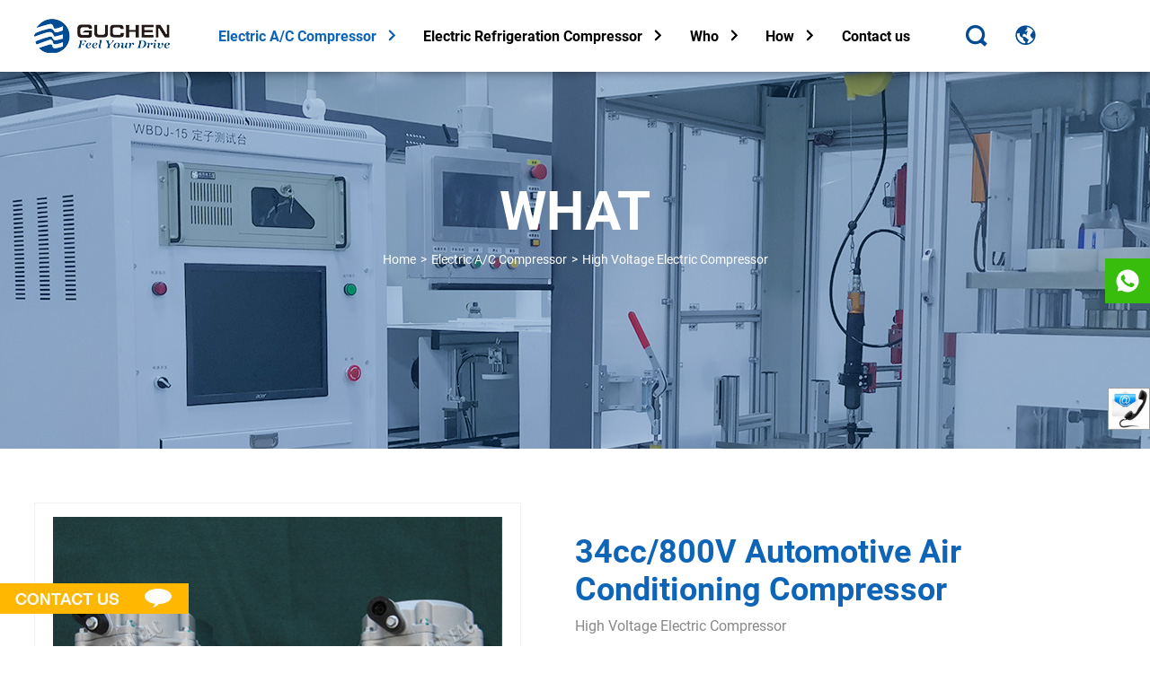

--- FILE ---
content_type: text/html
request_url: https://www.guchen-eac.com/what/high-voltage-electric-compressor/800v-electrically-driven-compressor.html
body_size: 10870
content:
<!DOCTYPE html>
<html lang="en">

<head>
    <script> 
var type=navigator.appName 
if (type=="Netscape") 
var lang = navigator.language 
else 
var lang = navigator.userLanguage 

//cut down to first 2 chars of country code 
var lang = lang.substr(0,2) 


if (lang == "zh") 
window.location.replace('https://www.guchen-eac.com/404.html') 
</script> 

 <!-- Google Tag Manager -->
<script>(function(w,d,s,l,i){w[l]=w[l]||[];w[l].push({'gtm.start':
new Date().getTime(),event:'gtm.js'});var f=d.getElementsByTagName(s)[0],
j=d.createElement(s),dl=l!='dataLayer'?'&l='+l:'';j.async=true;j.src=
'https://www.googletagmanager.com/gtm.js?id='+i+dl;f.parentNode.insertBefore(j,f);
})(window,document,'script','dataLayer','GTM-PHKHK99');</script>
<!-- End Google Tag Manager -->

<!-- Google tag (gtag.js) -->
<script async src="https://www.googletagmanager.com/gtag/js?id=G-CBWKM62SV6"></script>
<script>
  window.dataLayer = window.dataLayer || [];
  function gtag(){dataLayer.push(arguments);}
  gtag('js', new Date());

  gtag('config', 'G-CBWKM62SV6');
</script>

    <meta charset="UTF-8">
    <meta name="viewport"
        content="width=device-width, user-scalable=no, initial-scale=1.0, maximum-scale=1.0, minimum-scale=1.0">
    <meta http-equiv="X-UA-Compatible" content="ie=edge">
    <title>DC 800V Fully Electrically-driven AC Compressor | Guchen EAC</title>
    <meta name="keywords" content="Electrically-driven compressor, full electric ac compressor, DC 800V compressor, electric automotive air conditioning compressor" />
    <meta name="description" content="GC34A800 800V DC electric automotive air conditioning compressor is a fully electrically-driven unit. With 34cc displacement and advanced inverter technology, it is high recommended." />
<link rel="canonical" href="https://www.guchen-eac.com/what/high-voltage-electric-compressor/800v-electrically-driven-compressor.html" />
    <link rel="shortcut icon" href="/favicon.ico" />
<link rel="stylesheet" href="/d/css/fonts.css">
    <link rel="stylesheet" href="/d/css/owl.carousel.min.css">
    <link rel="stylesheet" href="/d/css/style.css">
    <link rel="stylesheet" href="/d/css/layout.css">
    <script type="text/javascript" src="/d/js/jquery-2.1.1.min.js"></script>
</head>

<body>
    <!-- 
        pc 公用导航 
    -->
    <!-- Google Tag Manager (noscript) -->
<noscript><iframe src="https://www.googletagmanager.com/ns.html?id=GTM-PHKHK99"
height="0" width="0" style="display:none;visibility:hidden"></iframe></noscript>
<!-- End Google Tag Manager (noscript) -->

<div class="pc_public_nav_box">
    <div class="pc_public_nav_center">
        <div class="wrap pc_nav_center_wrap">
            <div class="log_box">
                <a href="https://www.guchen-eac.com/" title="">
                    <img src="/d/images/log.png" alt="">
                </a>
            </div>
            <dl class="pc_nav_list_box">
                <dd class="item jinxiang1">
                    <a href="https://www.guchen-eac.com/what/">
                        <span>Electric A/C Compressor</span>
                        <div class="iconfont iconright_R"></div>
                    </a>
                    <div class="publicTwo_stage_nav">
                        <div class="EveryOne">
                                <a href="https://www.guchen-eac.com/what/high-voltage-electric-compressor/" title="High Voltage Electric Compressor">
                                    High Voltage Electric Compressor
                                </a>
                            </div><div class="EveryOne">
                                <a href="https://www.guchen-eac.com/what/low-voltage-electric-compressor/" title="Low Voltage Electric Compressor">
                                    Low Voltage Electric Compressor
                                </a>
                            </div>                    </div>
                </dd>
                <dd class="item jinxiang14">
                    <a href="https://www.guchen-eac.com/electric-refrigeration-compressor/">
                        <span>Electric Refrigeration Compressor</span>
                        <div class="iconfont iconright_R"></div>
                    </a>
                    <!-- 二级导航 -->
                    <div class="publicTwo_stage_nav">

                        <div class="EveryOne">
                                <a href="https://www.guchen-eac.com/electric-refrigeration-compressor/high-voltage-electric-compressor/" title="High Voltage Electric Compressor">
                                    High Voltage Electric Compressor
                                </a>
                            </div><div class="EveryOne">
                                <a href="https://www.guchen-eac.com/electric-refrigeration-compressor/low-voltage-electric-compressor/" title="Low Voltage Electric Compressor">
                                    Low Voltage Electric Compressor
                                </a>
                            </div>
                    </div>
                </dd>
                <dd class="item jinxiang2">
                    <a href="https://www.guchen-eac.com/who/">
                        <span>Who</span>
                        <div class="iconfont iconright_R"></div>
                    </a>
                    <!-- 二级导航 -->
                    <div class="publicTwo_stage_nav">

                        <div class="EveryOne">
                                <a href="https://www.guchen-eac.com/who/company/" title="Company">
                                    Company
                                </a>
                            </div><div class="EveryOne">
                                <a href="https://www.guchen-eac.com/who/case/" title="Cases">
                                    Cases
                                </a>
                            </div><div class="EveryOne">
                                <a href="https://www.guchen-eac.com/who/news/" title="News">
                                    News
                                </a>
                            </div>
                    </div>
                </dd>
                <dd class="item jinxiang3">
                    <a href="https://www.guchen-eac.com/how/">
                        <span>How</span>
                        <div class="iconfont iconright_R"></div>
                    </a>
                </dd>
                <dd class="item jinxiang4">
                    <a href="https://www.guchen-eac.com/contact/">
                        <span>Contact us</span>
                    </a>
                </dd>
            </dl>
            <div class="pc_nav_search_lag_box">
                <!-- 搜索 -->
                <div class="pc_nav_search_box">
                    <div class="click_icon iconfont iconfangdajingsvg"></div>
                    <!-- 导航搜索 -->
                    <div class="all_public_searchBox">
                    </div>
                    <form class="all_public_form" action="https://www.guchen-eac.com/e/search/index.php?lang=0" method="post">
                        <input type="text" name="keyboard" placeholder="Search" autocomplete="off">
                        <button type="submit" class="icon_01 iconfont iconfangdajingsvg"></button>
                        <input name="show" type="hidden" value="title">
                        <input name="classid" type="hidden" value="1">
                        <div class="public_form_close iconfont iconclose"></div>
                    </form>
                    <!-- 导航搜索  结束 -->
                </div>
                <!-- 语言 -->
                <div class="pc_nav_language_box">
                    
                    <div id="domainCode">
                        <div id="domainCodeTop" class="lag_icon iconfont iconduoyuyanxuanze">
                            
                        </div>
                        <div id="domainCodeDown">
                            
                        </div>
                    </div>
                    
                    
                </div>
            </div>
        </div>
    </div>
</div>



<!--  
    mobile 手机端导航栏  header
-->
<div class="mobile_header clearfix">

    <div class="mobile_header_top">
        <div class="mobile_logo fl">
            <a class="table" href="https://www.guchen-eac.com/">
                <span class="cell">
                    <img src="/d/images/log.png" />
                </span>
            </a>
        </div>

        <div id="mdomainCode" class="fr">
            <div id="mdomainCodeTop">
                
            </div>
            <div id="mdomainCodeDown">
                
            </div>
        </div>
        <div class="mobile_search_icon iconfont iconfangdajingsvg fr">

        </div>
        <div class="mobile_menu_btn fr">
            <span class="line"></span>
            <span class="line"></span>
            <span class="line"></span>
        </div>

    </div>

    <!--
                mobile language
            -->
    

    <!--
                mobile search
            -->
    <div class="mobile_search_box">
        <form class="clearfix" action="/e/search/index.php?lang=0" method="post">
            <input class="mobile_search_text fl" name="keyboard" type="text" placeholder="Search" />
            <input name="show" type="hidden" value="title">
            <input name="classid" type="hidden" value="1">
            <button type="submit" class="mobile_search_btn iconfont iconfangdajingsvg">

            </button>
        </form>

    </div>

    <!--
                mobile_menu
            -->
    <div class="mobile_menu_box">
        <dl class="mobile_menu_dl clearfix">
            <dd class="jinxiang1">
                <div class="mobile_menu_tt clearfix">
                    <a class="text" href="https://www.guchen-eac.com/what/">Electric A/C Compressor</a>
                    <div class="mobile_menu_tt_icon"></div>
                </div>
                <!-- 二级分类 盒子 -->
                <div class="mobile_menu_down">
                    <!-- 二级分类 -->
                    <div class="mobile_menu_down_clm Category_three">
                        <div class="clearfix">
                                <a class="mobile_menu_down_clm_tt Category_a" href="https://www.guchen-eac.com/what/high-voltage-electric-compressor/" title="High Voltage Electric Compressor">
                                    High Voltage Electric Compressor
                                </a>
                            </div><div class="clearfix">
                                <a class="mobile_menu_down_clm_tt Category_a" href="https://www.guchen-eac.com/what/low-voltage-electric-compressor/" title="Low Voltage Electric Compressor">
                                    Low Voltage Electric Compressor
                                </a>
                            </div>                    </div>
                </div>
            </dd>
            <dd class="jinxiang14">
                <div class="mobile_menu_tt clearfix">
                    <a class="text" href="https://www.guchen-eac.com/electric-refrigeration-compressor/">Electric Refrigeration Compressor</a>
                    <div class="mobile_menu_tt_icon"></div>
                </div>
                <!-- 二级分类 盒子 -->
                <div class="mobile_menu_down">
                    <!-- 二级分类 -->
                    <div class="mobile_menu_down_clm Category_three">
                        <div class="clearfix">
                                <a class="mobile_menu_down_clm_tt Category_a" href="https://www.guchen-eac.com/electric-refrigeration-compressor/high-voltage-electric-compressor/" title="High Voltage Electric Compressor">
                                    High Voltage Electric Compressor
                                </a>
                            </div><div class="clearfix">
                                <a class="mobile_menu_down_clm_tt Category_a" href="https://www.guchen-eac.com/electric-refrigeration-compressor/low-voltage-electric-compressor/" title="Low Voltage Electric Compressor">
                                    Low Voltage Electric Compressor
                                </a>
                            </div>                    </div>
                </div>
            </dd>
            <dd class="jinxiang2">
                <div class="mobile_menu_tt clearfix">
                    <a class="text" href="https://www.guchen-eac.com/who/">Who</a>
                    <div class="mobile_menu_tt_icon"></div>
                </div>
                <!-- 二级分类 盒子 -->
                <div class="mobile_menu_down">
                    <!-- 二级分类 -->
                    <div class="mobile_menu_down_clm Category_three">

                        <div class="clearfix">
                                <a class="mobile_menu_down_clm_tt Category_a" href="https://www.guchen-eac.com/who/company/" title="Company">
                                    Company
                                </a>
                            </div><div class="clearfix">
                                <a class="mobile_menu_down_clm_tt Category_a" href="https://www.guchen-eac.com/who/case/" title="Cases">
                                    Cases
                                </a>
                            </div><div class="clearfix">
                                <a class="mobile_menu_down_clm_tt Category_a" href="https://www.guchen-eac.com/who/news/" title="News">
                                    News
                                </a>
                            </div>
                    </div>
                </div>
            </dd>
            <dd class="jinxiang3">
                <div class="mobile_menu_tt clearfix">
                    <a class="text" href="https://www.guchen-eac.com/how/">How</a>
                    <div class="mobile_menu_tt_icon"></div>
                </div>
            </dd>
            <dd class="jinxiang4">
                <div class="mobile_menu_tt clearfix">
                    <a class="text" href="https://www.guchen-eac.com/contact/">Contact us</a>
                    <div class="mobile_menu_tt_icon"></div>
                </div>
            </dd>
        </dl>
    </div>
</div>
<div class="mask"></div>
<!-- 移动端占位盒子 -->
<div class="mobile_placeholder_box"></div>







<div class="xun_pan none2 none">
    <p class="x_tit"> 
    <img src="/d/images/close02.jpg" id="floatclose" class="shunone"/>
    <img src="/d/images/close01.jpg" id="floatclose2"/>
    </p>
    <dl class="x_content">
  <form name='feedback03' method='post' enctype='multipart/form-data' action='/e/enews/index.php' onsubmit="return(CheckInputd(feedback03))">
         <dd class="x_icon01"><input name="name" placeholder="Name" type="text" ></dd>
          <dd class="x_icon02"> <input name="email" type="text" placeholder="Email"></dd>
          <dd class="x_icon03"> <textarea name="title" placeholder="Please enter a message to us"></textarea></dd>
          <dd>
          <input name="enews" type="hidden" value="AddFeedback" />
          <input name="submit" class="x_send" type="submit"   value="SEND INQUIRY" />
          <input name="fromurl" value="" type="text" style="display:none" />
           <input name="bid" value="1" type="hidden" />
  </dd>
  </form>
  <script type="text/javascript" language="javascript">

    function is_email(str) {
        if ((str.indexOf("@") == -1) || (str.indexOf(".") == -1)) {
            return false;
        }
        return true;
    }
    function CheckInputd(form) {

        form.fromurl.value = window.location.href;


        if (!is_email(form.email.value)) {
            alert("Please specify a valid email address.");
            form.email.focus();
            return false;
        }



        if (form.title.value == '') {
            alert("Please enter your messages.");
            form.title.focus();
            return false;
        }
        return true;
    }
</script>
   </dl>
  </div>

          
<script  type="text/javascript">
var domainCode ="en"
var domainUrl = "https://www.guchen-eac.com/";
var domainConfig = {"en":{"name":"English","img":"/lang/flags/32/en.png","domain":"https://www.guchen-eac.com/"},"ru":{"name":"Russian","img":"/lang/flags/32/ru.png","domain":"https://www.guchen-eac.com/ru/"},"de":{"name":"German","img":"/lang/flags/32/de.png","domain":"https://www.guchen-eac.com/de/"},"tr":{"name":"Turkish","img":"/lang/flags/32/tr.png","domain":"https://www.guchen-eac.com/tr/"},"es":{"name":"Spanish","img":"/lang/flags/32/es.png","domain":"https://www.guchen-eac.com/es/"},"fr":{"name":"French","img":"/lang/flags/32/fr.png","domain":"https://www.guchen-eac.com/fr/"}};

var nowUrl = window.location.href;
var fileUrl = window.location.pathname+window.location.search;
fileUrl = fileUrl.substr(1,fileUrl.length-1);
//fileUrl = fileUrl.replace('/'+domainCode+'/','');
fileUrl = fileUrl.replace(domainCode+'/','');
if(fileUrl == '/'){
    fileUrl = '';
}
var topHtml = '';
var domainHtml = '';
var mtopHtml = '';
var mdomainHtml = '';
var mdomainshow = 0;
if(domainConfig){
    Object.keys(domainConfig).forEach(function(key){
    //console.log(key,domainConfig[key]);
    dotration(key,domainConfig[key])
    });
}

    function dotration(code,domain){
        if(code == domainCode ){
            topHtml ="<a href='" +domain.domain + fileUrl+ "' title='"+domain.name+"' >  <img src ='"+ domain.img + "' /> <span>"+domain.name+"</span></a>";
            mtopHtml ="<a href='javascript:mdomainHtmlshow(0);' id='mtopHtmlA'>  <img src ='"+ domain.img + "' /></a>";
            
    
        }else{
            domainHtml +="<a href='" +domain.domain + fileUrl+ "' title='"+domain.name+"' >  <img src ='"+ domain.img + "' /> <span>"+domain.name+"</span></a>";
            mdomainHtml +="<a href='" +domain.domain + fileUrl+ "' title='"+domain.name+"' >  <img src ='"+ domain.img + "' /> <span>"+domain.name+"</span></a>"; 
        }
    }
    function mdomainHtmlshow(mdomainshow){
        if(mdomainshow == 0){
        

            document.getElementById("mdomainCodeDown").style.display="block";
            document.getElementById("mtopHtmlA").href  = "javascript:mdomainHtmlshow(1);"
            //alert(document.getElementById("mdomainCodeDown").style.display);

            //mdomainshow = 1;
        }else if(mdomainshow == 1){
            document.getElementById("mdomainCodeDown").style.display="none";
            document.getElementById("mtopHtmlA").href  = "javascript:mdomainHtmlshow(0);"
            //mdomainshow = 0;
        }

        
    }
         /*$.each(domainConfig,function(code,domain){
            if(code == domainCode ){
                topHtml ="<a href='" +domain.domain + fileUrl+ "' title='"+domain.name+"' >  <img src ='"+ domain.img + "' /> <span>"+domain.name+"</span></a>";
    
            }else{
                domainHtml +="<a href='" +domain.domain + fileUrl+ "' title='"+domain.name+"' >  <img src ='"+ domain.img + "' /> <span>"+domain.name+"</span></a>"; 
            }
         })*/

         
        //document.getElementById("domainCodeTop").innerHTML  = topHtml;
        document.getElementById("domainCodeDown").innerHTML  = domainHtml;
      
        document.getElementById("mdomainCodeTop").innerHTML  = mtopHtml;
        document.getElementById("mdomainCodeDown").innerHTML  = mdomainHtml;
    </script>
 <style>
         #domainCode{
            width: 120px;
           
            line-height: 36px;
            
     
        }
        #domainCode a{
            height: 36px;
            line-height: 36px;
            text-align: left;
            padding:0 5px;
            vertical-align: middle;
            display:flex;
            display:-ms-flexbox;
            display:-webkit-flex;
            align-items: center;
            -webkit-align-items: center;
            -ms-align-items:center;
  
        }
        #domainCodeDown a{
             height: 28px;
           
            line-height: 28px;
            text-align: left;
            padding:0 5px;
            vertical-align: middle;
            display:flex;
            display:-ms-flexbox;
            display:-webkit-flex;
            align-items: center;
            -webkit-align-items: center;
            -ms-align-items:center;
            width: 18%;
    float:left;
        }
        #domainCode a span{
            padding-left: 3px;
            font-size: 16px;
    
        }
        #domainCode a img{
            display: inline-block;
            width: 24px;
        }
        #domainCodeDown{
            display: none;
            position: absolute;
            z-index: 999;
            background: #FFF;
            width: 750px;
            right: 0px;
            padding:10px;
        }
    #domainCodeDown a span{
    color:#000 !important;
    }
        #domainCode:hover #domainCodeDown{
            display: block;
        }


        /****/
        
        #mdomainCode{
                width: 100px;
            line-height: 36px;
            margin: 8px 0 0 0;
            
     
        }
        #mdomainCode a{
            height: 36px;
            line-height: 36px;
            text-align: left;
            padding:0 5px;
            vertical-align: middle;
            display:flex;
            display:-ms-flexbox;
            display:-webkit-flex;
            align-items: center;
            -webkit-align-items: center;
            -ms-align-items:center;
  
        }
        #mdomainCodeDown a{
             height: 36px;
           
            line-height: 36px;
            text-align: left;
            padding:0 5px;
            vertical-align: middle;
            display:flex;
            display:-ms-flexbox;
            display:-webkit-flex;
            align-items: center;
            -webkit-align-items: center;
            -ms-align-items:center;
            width:45%;
    float:left;
        }
        #mdomainCode a span{
            padding-left: 3px;
    
        }
        #mdomainCode a img{
            display: inline-block;
        }
        #mdomainCodeDown{
            display: none;
            position: fixed;
            z-index: 999;
            background: #FFF;
            width: 100vw;
            height: 100vh;
            right: 0px;
            padding:10px;
            overflow: scroll;
        }
    #mdomainCodeDown a span{
    color:#000 !important;
    }
        #mdomainCode:hover #domainCodeDown{
            display: block;
        }
    </style>




    <!-- 
        二级banner 
    -->
    <div class="second_page_banner"
        style="background: url(/d/images/results_banner.jpg) no-repeat center center / cover;">
        <div class="wrap second_banner_01">
            <div class="page_title">What</div>
            <div class="second_banner_crumbs">
                <a href="https://www.guchen-eac.com/">Home</a>&nbsp;>&nbsp;<a href="https://www.guchen-eac.com/what/">Electric A/C Compressor</a>&nbsp;>&nbsp;<a href="https://www.guchen-eac.com/what/high-voltage-electric-compressor/">High Voltage Electric Compressor</a>            </div>
        </div>
    </div>



    <!-- 
        模块一 
    -->
    <div class="pro_dePageBoxOne">
        <div class="wrap pro_deBoxOne1">
            <div class="pro_deBoxOne1_L">
                <div class="pro_deBoxOne1_L_lunbo owl-carousel">
                                        <div class="item">
                        <img src="/d/files/PRODUCT/800v/800V-electric-vehicle-compressor.jpg" alt="800V electric vehicle compressor">
                    </div>
                                        <div class="item">
                        <img src="/d/files/PRODUCT/800v/800v-electric-bus-ac-compressor.jpg" alt="800v full electric ac compressor">
                    </div>
                                        <div class="item">
                        <img src="/d/files/PRODUCT/800v/DC-800V-compressor.jpg" alt="DC 800V compressor">
                    </div>
                                        <div class="item">
                        <img src="/d/files/PRODUCT/800v/800V-Electrically-driven-compressor.jpg" alt="800V Electrically-driven compressor">
                    </div>
                                    </div>
                <div class="pro_deBoxOne1_L_dots">
                                        <div class="item">
                        <img src="/d/files/PRODUCT/800v/800V-electric-vehicle-compressor.jpg" alt="800V electric vehicle compressor">
                    </div>
                                        <div class="item">
                        <img src="/d/files/PRODUCT/800v/800v-electric-bus-ac-compressor.jpg" alt="800v full electric ac compressor">
                    </div>
                                        <div class="item">
                        <img src="/d/files/PRODUCT/800v/DC-800V-compressor.jpg" alt="DC 800V compressor">
                    </div>
                                        <div class="item">
                        <img src="/d/files/PRODUCT/800v/800V-Electrically-driven-compressor.jpg" alt="800V Electrically-driven compressor">
                    </div>
                                    </div>
            </div>
            <div class="pro_deBoxOne1_R">
                <div class="tt_box">
                    <h1 class="tt_01">34cc/800V Automotive Air Conditioning Compressor</h1>
                    <div class="tt_02">
                        High Voltage Electric Compressor                    </div>
                </div>
                <dl>
                                        <dd>
                        <div>Model</div>
                        <div>GC34A800</div>
                    </dd>
                                        <dd>
                        <div>Displacement</div>
                        <div>34cc</div>
                    </dd>
                                        <dd>
                        <div>Voltage</div>
                        <div>800V</div>
                    </dd>
                                        <dd>
                        <div>Max. Cooling Capacity</div>
                        <div>6140W</div>
                    </dd>
                                    </dl>
                <div class="btn_box">
                    <a href="mailto:compressor@guchen.com" rel="nofollow" target="_blank">
                        <div class="iconfont iconyouxiang"></div>
                        <span>Send Email</span>
                    </a>
                    <a onclick="popup_inquiry_click()" style="cursor: pointer;">
                        <div class="iconfont iconbiaodan"></div>
                        <span>SEND INQUIRY</span>
                    </a>
                    <a href="https://api.whatsapp.com/send?phone=8613333859927" rel="nofollow">
                        <div class="icon">
                            <img src="/d/images/whatsapp_img.png" alt="">
                        </div>
                        <span>Whatsapp</span>
                    </a>
                </div>
                <div class="share_box">
                    <div class="share_text">Share With:</div>
                    <div>
                        <!-- AddToAny BEGIN -->
                        <div class="a2a_kit a2a_kit_size_32 a2a_default_style">
                        <a class="a2a_dd" href="https://www.addtoany.com/share"></a>
                        <a class="a2a_button_facebook"></a>
                        <a class="a2a_button_x"></a>
                        <a class="a2a_button_linkedin"></a>
                        <a class="a2a_button_pinterest"></a>
                        <a class="a2a_button_whatsapp"></a>
                        <a class="a2a_button_email"></a>
                        </div>
                        <script async src="https://static.addtoany.com/menu/page.js"></script>
                        <!-- AddToAny END -->
                    </div>
                </div>
            </div>
        </div>
    </div>



    <!-- 
        模块二 
    -->
    <div class="pro_dePageBoxTwo">
        <div class="wrap pro_deBoxTwo1">
            <div class="pro_deBoxTwo2">
                <div class="pro_deBoxTwo2_01">
                    <div class="tt">
                        Product categories
                    </div>
                    <div class="bottom_box">
                        <dl class="pro_deBoxTwo2_01_list">
                            <dd class="item_tt">
                                <a href="https://www.guchen-eac.com/what/high-voltage-electric-compressor/" title="High Voltage Electric Compressor">
                                    High Voltage Electric Compressor
                                </a>
                            </dd>

                            <dd class="item">
                                <a href="https://www.guchen-eac.com/what/high-voltage-electric-compressor/r290-800v-electric-ac-compressor.html" title="R290 34CC/800V Electric Compressor (3 GWP, No PFAS)">
                                    <div class="iconfont iconshipin"></div>
                                    <span>R290 34CC/800V Electric Compressor (3 GWP, No PFAS)</span>
                                </a>
                            </dd><dd class="item">
                                <a href="https://www.guchen-eac.com/what/high-voltage-electric-compressor/gc-33cc-aftermarket-electric-compressor.html" title="33CC/280V-700V Aftermarket Electric Compressor for Tesla Model S & Model X">
                                    <div class="iconfont iconshipin"></div>
                                    <span>33CC/280V-700V Aftermarket Electric Compressor for Tesla Model S & Model X</span>
                                </a>
                            </dd><dd class="item">
                                <a href="https://www.guchen-eac.com/what/high-voltage-electric-compressor/gc66b600-electric-btms-compressor.html" title="66cc/600V AC Compressor for Electric Bus & BTMS">
                                    <div class="iconfont iconshipin"></div>
                                    <span>66cc/600V AC Compressor for Electric Bus & BTMS</span>
                                </a>
                            </dd><dd class="item">
                                <a href="https://www.guchen-eac.com/what/high-voltage-electric-compressor/gc34a900.html" title="34cc/900V Electric Construction Equipment AC Compressor">
                                    <div class="iconfont iconshipin"></div>
                                    <span>34cc/900V Electric Construction Equipment AC Compressor</span>
                                </a>
                            </dd><dd class="item">
                                <a href="https://www.guchen-eac.com/what/high-voltage-electric-compressor/34cc-540v-electric-truck-ac-compressor.html" title="34cc/540V Electric Truck AC Compressor">
                                    <div class="iconfont iconshipin"></div>
                                    <span>34cc/540V Electric Truck AC Compressor</span>
                                </a>
                            </dd>
                            
                        </dl><dl class="pro_deBoxTwo2_01_list">
                            <dd class="item_tt">
                                <a href="https://www.guchen-eac.com/what/low-voltage-electric-compressor/" title="Low Voltage Electric Compressor">
                                    Low Voltage Electric Compressor
                                </a>
                            </dd>

                            <dd class="item">
                                <a href="https://www.guchen-eac.com/what/low-voltage-electric-compressor/gc27a96-electric-compressor.html" title="27cc/96V Mini Electric Car A/C Compressor">
                                    <div class="iconfont iconshipin"></div>
                                    <span>27cc/96V Mini Electric Car A/C Compressor</span>
                                </a>
                            </dd><dd class="item">
                                <a href="https://www.guchen-eac.com/what/low-voltage-electric-compressor/gc27a144.html" title="27cc 144V Electric AC Compressor">
                                    <div class="iconfont iconshipin"></div>
                                    <span>27cc 144V Electric AC Compressor</span>
                                </a>
                            </dd><dd class="item">
                                <a href="https://www.guchen-eac.com/what/low-voltage-electric-compressor/gc27a24-24v-dc-compressor.html" title="27cc 24 Volt Air Conditioner Compressor">
                                    <div class="iconfont iconshipin"></div>
                                    <span>27cc 24 Volt Air Conditioner Compressor</span>
                                </a>
                            </dd><dd class="item">
                                <a href="https://www.guchen-eac.com/what/low-voltage-electric-compressor/48v-ac-compressor.html" title="20cc/27cc 48 Volt DC Air Conditioner Compressor">
                                    <div class="iconfont iconshipin"></div>
                                    <span>20cc/27cc 48 Volt DC Air Conditioner Compressor</span>
                                </a>
                            </dd><dd class="item">
                                <a href="https://www.guchen-eac.com/what/low-voltage-electric-compressor/ld20a12ab-12v-dc-mini-refrigeration-compressor.html" title="20cc/12V DC Air Conditioning Compressor">
                                    <div class="iconfont iconshipin"></div>
                                    <span>20cc/12V DC Air Conditioning Compressor</span>
                                </a>
                            </dd>
                            
                        </dl>
                    </div>
                </div>
                <div class="pro_deBoxTwo2_02">
                    <div class="tt">
                        Hot Products
                    </div>
                    <div class="bottom_box">
                        <div class="pro_deBoxTwo2_02_lunbo owl-carousel">
                                                        <div class="item">
                                <a href="https://www.guchen-eac.com/what/high-voltage-electric-compressor/gc66b600-electric-btms-compressor.html" title="66cc/600V AC Compressor for Electric Bus & BTMS">
                                    <div class="img_box">
                                        <img src="/d/files/PRODUCT/600v/600v-ac-compressor.jpg" alt="600v ac compressor">
                                    </div>
                                    <div class="bottom_box">
                                        <div class="item_tt_01">
                                            66cc/600V AC Compressor for Electric Bus & BTMS                                        </div>
                                        <div class="item_tt_02">
                                            High Voltage Electric Compressor                                        </div>
                                    </div>
                                </a>
                            </div>
                                                        <div class="item">
                                <a href="https://www.guchen-eac.com/what/high-voltage-electric-compressor/gc34a900.html" title="34cc/900V Electric Construction Equipment AC Compressor">
                                    <div class="img_box">
                                        <img src="/d/images/product/GC34A900/gc34a900-electric-compressor.jpg" alt="900v electric construction machinery ac compressor">
                                    </div>
                                    <div class="bottom_box">
                                        <div class="item_tt_01">
                                            34cc/900V Electric Construction Equipment AC Compressor                                        </div>
                                        <div class="item_tt_02">
                                            High Voltage Electric Compressor                                        </div>
                                    </div>
                                </a>
                            </div>
                                                        <div class="item">
                                <a href="https://www.guchen-eac.com/what/high-voltage-electric-compressor/800v-electrically-driven-compressor.html" title="34cc/800V Automotive Air Conditioning Compressor">
                                    <div class="img_box">
                                        <img src="/d/files/PRODUCT/800v/800V-electric-vehicle-compressor.jpg" alt="800V electrically-driven compressor">
                                    </div>
                                    <div class="bottom_box">
                                        <div class="item_tt_01">
                                            34cc/800V Automotive Air Conditioning Compressor                                        </div>
                                        <div class="item_tt_02">
                                            High Voltage Electric Compressor                                        </div>
                                    </div>
                                </a>
                            </div>
                                                        <div class="item">
                                <a href="https://www.guchen-eac.com/what/high-voltage-electric-compressor/350v-electric-compressor.html" title="34cc/350V Electric Compressor for EVs">
                                    <div class="img_box">
                                        <img src="/d/images/product/DQ20A320-6.jpg" alt="electric compressor">
                                    </div>
                                    <div class="bottom_box">
                                        <div class="item_tt_01">
                                            34cc/350V Electric Compressor for EVs                                        </div>
                                        <div class="item_tt_02">
                                            High Voltage Electric Compressor                                        </div>
                                    </div>
                                </a>
                            </div>
                                                        <div class="item">
                                <a href="https://www.guchen-eac.com/what/high-voltage-electric-compressor/320v-electric-scroll-compressor.html" title="20cc/27cc 320V Electric Scroll Compressor for Car">
                                    <div class="img_box">
                                        <img src="/d/images/product/DQ20A320-6.jpg" alt="DC320V electric car ac compressor">
                                    </div>
                                    <div class="bottom_box">
                                        <div class="item_tt_01">
                                            20cc/27cc 320V Electric Scroll Compressor for Car                                        </div>
                                        <div class="item_tt_02">
                                            High Voltage Electric Compressor                                        </div>
                                    </div>
                                </a>
                            </div>
                                                    </div>
                    </div>
                </div>
            </div>
            <div class="pro_deBoxTwo3">
                <dl class="pro_deBoxTwo3_01">
                                        <dd class="item hover">
                        Introduction                    </dd>
                                        <dd class="item">
                        Technical Details                    </dd>
                    
                    <dd class="item">
                        Inquiry
                    </dd>
                </dl>
                <div class="pro_deBoxTwo3_02">
                                        <div class="pro_deBoxTwo3_02_item">
                        As a high efficient electric automotive HVAC compressor in OE and aftermarket, GC34A800 is renowned for its superior cooling capability, quiet operation and optimum performance with minimal maintenance.<br />
This 800V electric compressor is designed and built to meet all your specific requirements for comfortable cabin temperature in electric vehicles.<br />
&nbsp;
<hr />&nbsp;
<div style="text-align: center;"><img alt="800v electric vehicle air conditioning compressor" src="/d/files/PRODUCT/800v/800v-electric-car-ac-compressor.jpg" /></div>
&nbsp;

<h2><span style="color:#2980b9;"><strong>Guchen EAC DC 800V Electrically-driven Compressor Features</strong></span></h2>
<br />
<span style="color:#8e44ad;"><strong>◆ Inverter Technology, Variable Frequency Drives &amp; Built-in DC-AC Inverter</strong></span><br />
<br />
With leading technology, the 800V DC air conditioning compressors use inverter technology with a built in DC-AC inverter and Variable&nbsp;Frequency&nbsp;Drives (VFD). This allows for continuously controlling the HVAC system&rsquo;s cooling or heating capacity by varying the electric motor speed.<br />
An electric compressor with inverter technology can quickly cool or warm the EV cabin to the desired temperature, and then efficiently hold a steady temperature.<br />
Even more, GC34A800 model with inverter technology eliminates stop-start cycles, increases cooling efficiency, and prolongs the service life of components.<br />
<br />
<span style="color:#e74c3c;"><strong>◆ Eliminating Sharp Fluctuations in the Load</strong></span><br />
<br />
The compressor drives provide soft starting which controls the applied voltage during startup. It smoothly ramps up the voltage, eliminating load and voltage fluctuation.<br />
Soft starting has no impact on the motor, and improves the reliability of power supply. This function is used for protection of the 3 phase electrical induction motors, reducing inrush current.<br />
<br />
<span style="color:#16a085;"><strong>◆ Ensuring the Clients Comfort at all Times</strong></span><br />
<br />
GC34A800 compressor is with 34cc displacement, 6140W maximum cooling capacity (strong cooling performance), to meet different climate control requirements for various clients. The 34cc electric compressor is compact in design, and excellent in reliability. It ensures quickly cooling-down, thereby improving the comfort level of the BEV cabin.<br />
&nbsp;
<hr />
<div style="text-align: center;"><br />
<img alt="800v electric ac compressor" src="/d/files/PRODUCT/800v/800v-ac-compressor.jpg" /><br />
&nbsp;</div>

<h2><span style="color:#2980b9;"><strong>High Full Load Efficiency</strong></span></h2>
<br />
The brushless DC motor in GC34A800 DC 800V compressor offers variable speed control during operation. It means that the variable speed electric motor is able to operate in optimum rpm to have the corresponding instant air demand. <span style="color:#8e44ad;"><strong>Variable speed controlling</strong></span> is one of the most unique selling points of EV AC Compressors.<br />
Next, we would like to talk a little about the full load efficiency of GC34A800 unit.<br />
Under changed and variable environmental conditions, the operating range of EV air-conditioning compressor is usually in the medium to high load area. Long-term high-load run poses a huge challenge to the safety and reliability of electric motor, inverter, scrolls and other components. Guchen EAC GC34A800 is manufactured to be able to operate at full load continuously without compromising on efficiency, safety and quality. <span style="color:#8e44ad;"><strong>It performs well in both optimally function and full load run.</strong></span><br />
&nbsp;
<hr />&nbsp;
<div style="text-align: center;"><img alt="800v fully electric ac compressor" src="/d/files/PRODUCT/800v/800v-fully-electric-compressor.jpg" /></div>
&nbsp;

<h2><span style="color:#c0392b;"><strong>34cc 800V Electric Compressor Applied in Full Electric Vehicles</strong></span></h2>
<br />
Guchen EAC supplies <a href="https://www.guchen-eac.com/what/high-voltage-electric-compressor/320v-electric-scroll-compressor.html" target="_blank"><strong>electric air conditioning compressors</strong></a> for all electric vehicles. The DC 800V electrically-driven compressor is best for<strong><span style="color:#000000;"></span></strong><br />
◆<strong><span style="color:#000000;">electrified commercial vehicles, </span></strong><br />
◆<strong><span style="color:#000000;">electric cars, </span></strong><br />
◆<strong><span style="color:#000000;">electric pick-ups, </span></strong><br />
◆<strong><span style="color:#000000;">electrically powered trucks, </span></strong><br />
◆<strong><span style="color:#000000;">electric delivery vans, </span></strong><br />
◆<strong><span style="color:#000000;">battery-electric buses, </span></strong><br />
◆<strong><span style="color:#000000;">full electric minibus, </span></strong><br />
◆<strong><span style="color:#000000;">construction vehicles (excavators etc.), </span></strong><br />
◆<strong><span style="color:#000000;">electric agricultural vehicles (tractors etc.), </span></strong><br />
◆<strong><span style="color:#000000;"></span><span style="color:#000000;">electric solutions for heavy duty vehicles (i.g. </span><span style="color:#000000;">forest machines, mining machines, earth moving machines and so on</span><span style="color:#000000;">), </span><span style="color:#000000;"> </span></strong><br />
◆<strong><span style="color:#000000;">and other electric passenger vehicle</span><span style="color:#000000;">s used worldwide.</span></strong><br />
<br />
No matter you are a large system-integrator of complete electric drivetrains for high performance electric vehicles, or launching a small-scale exclusive retrofit business, we have you covered.<br />
If you are looking for a reliable technical partner for <a href="https://www.guchen-eac.com/what/high-voltage-electric-compressor/" target="_blank"><strong>HV compressor</strong></a>, then cooperate with Guchen EAC, and take to our professional technical team for pinpoint air conditioning solutions and exceptional product support &amp; service.<br />
&nbsp;                    </div>
                                        <div class="pro_deBoxTwo3_02_item">
                        <h2><span style="color:#2980b9;"><strong>GC34A800 Technical Details</strong></span></h2>

<table border="1" cellpadding="1" cellspacing="1" style="width:100%;">
	<tbody>
		<tr>
			<td>Model</td>
			<td>GC34A800</td>
		</tr>
		<tr>
			<td>Displacement</td>
			<td>34cm3/r</td>
		</tr>
		<tr>
			<td>Speed range</td>
			<td>1000～6500rpm</td>
		</tr>
		<tr>
			<td>Max. cooling capacity</td>
			<td>6140W</td>
		</tr>
		<tr>
			<td>Max. input power</td>
			<td>2855W</td>
		</tr>
		<tr>
			<td>Refrigerant</td>
			<td>R134a</td>
		</tr>
		<tr>
			<td>Oil</td>
			<td>RL68H (POE Oil)</td>
		</tr>
		<tr>
			<td>HV Voltage range</td>
			<td>DC 600V～840V</td>
		</tr>
		<tr>
			<td>LV voltage range</td>
			<td>DC9～16V/18-32V</td>
		</tr>
		<tr>
			<td>Control mode</td>
			<td>ON/OFF;PWM;CAN</td>
		</tr>
		<tr>
			<td>Protective function</td>
			<td>Undervoltage, overvoltage, overcurrent, overtemperature</td>
		</tr>
		<tr>
			<td>Protection level</td>
			<td>IP67</td>
		</tr>
		<tr>
			<td>Working temperature</td>
			<td>-40℃～90℃</td>
		</tr>
		<tr>
			<td>Storage temperature</td>
			<td>-40℃～120℃</td>
		</tr>
		<tr>
			<td>Net weight</td>
			<td>6.1kg</td>
		</tr>
	</tbody>
</table>
<br />
&nbsp;                    </div>
                                        <div class="pro_deBoxTwo3_02_item last">

                    </div>
                </div>
                <div class="pro_deBoxTwo3_03" id="proinquery">
                    <div class="tt_box">
                        <div class="iconfont iconxunpan"></div>
                        <span>Inquiry</span>
                    </div>
                    <div class="bottom_box">
                        <form class="conPageBoxTwo_R_form" method="post" action="/e/enews/index.php" name="formd"
    onsubmit="return(CheckInputd(formd))">
    <div class="item">
        <div class="inp_tt">Your name :</div>
        <input type="text" name="name">
    </div>
    <div class="item">
        <div class="inp_tt">* Your mail :</div>
        <input type="text" name="email">
    </div>
    <div class="item">
        <div class="inp_tt">Your tel :</div>
        <input type="text" name="phone">
    </div>
    
    <div class="item">
        <div class="inp_tt">Your company :</div>
        <input type="text" name="company">
    </div>
    <div class="item">
        <div class="inp_tt">Your country :</div>
        <input type="text" name="country">
    </div>
    <div class="item">
        <div class="inp_tt">*Your inquiry :</div>
        <!-- <input type="text" name="title"> -->
        <textarea name="title"></textarea>
    </div>
    <div class="btn_box">
        <button type="submit">
            <div class="iconfont icontijiao"></div>
            <span>Submit</span>
        </button>
    </div>
    <input name='enews' type='hidden' value='AddFeedback'>
    <input name="fromurl" value="" type="hidden" />
    <input name="bid" value="1" type="hidden" />
</form>

                    </div>
                </div>
                <div class="pro_deBoxTwo3_04">
                    <dd class="item"><a href="/e/tags/?tagid=4&lang=0" target="_blank">Electric AC Compressor</a></dd> <dd class="item"><a href="/e/tags/?tagid=3&lang=0" target="_blank">High Volt Compressor</a></dd>                </div>
            </div>
        </div>
    </div>



    <!-- 
        模块三 
    -->
    <div class="pro_dePageBoxThree">
        <div class="wrap pro_deBoxThree1">
            <div class="module_tt">Related Products</div>
            <div class="pro_deBoxThree2">
                <!-- 可公用 -->
                <div class="pro_liBoxOne3 pro_deBoxThree2_lunbo owl-carousel">
                                                                                <div class="item">
    <div class="img_box">
        <a href="https://www.guchen-eac.com/what/high-voltage-electric-compressor/r290-800v-electric-ac-compressor.html" title="R290 34CC/800V Electric Compressor (3 GWP, No PFAS)">
            <img src="/d/images/product/GC34B800P/R290-800v-compressor.jpg" alt="R290 800V electric compressor">
        </a>
    </div>
    <div class="tt_box">
        <a href="https://www.guchen-eac.com/what/high-voltage-electric-compressor/r290-800v-electric-ac-compressor.html" title="R290 34CC/800V Electric Compressor (3 GWP, No PFAS)">
            <div class="tt_01">R290 34CC/800V Electric Compressor (3 GWP, No PFAS)</div>
            <div class="tt_02"></div>
        </a>
    </div>
    <div class="btn_box">
        <a href="https://www.guchen-eac.com/what/high-voltage-electric-compressor/r290-800v-electric-ac-compressor.html" title="R290 34CC/800V Electric Compressor (3 GWP, No PFAS)">
            <div class="iconfont icongengduo"></div>
            <span>View More</span>
        </a>
        <a href="mailto:shao@guchen.com" title="R290 34CC/800V Electric Compressor (3 GWP, No PFAS)">
            <div class="iconfont iconyouxiang"></div>
            <span>Send E-mail</span>
        </a>
    </div>
</div><div class="item">
    <div class="img_box">
        <a href="https://www.guchen-eac.com/what/high-voltage-electric-compressor/gc-33cc-aftermarket-electric-compressor.html" title="33CC/280V-700V Aftermarket Electric Compressor for Tesla Model S & Model X">
            <img src="/d/files/PRODUCT/GC-33CC/gc-33cc.jpg" alt="GC-33CC Tesla aftermarket electric compressor">
        </a>
    </div>
    <div class="tt_box">
        <a href="https://www.guchen-eac.com/what/high-voltage-electric-compressor/gc-33cc-aftermarket-electric-compressor.html" title="33CC/280V-700V Aftermarket Electric Compressor for Tesla Model S & Model X">
            <div class="tt_01">33CC/280V-700V Aftermarket Electric Compressor for Tesla Model S & Model X</div>
            <div class="tt_02"></div>
        </a>
    </div>
    <div class="btn_box">
        <a href="https://www.guchen-eac.com/what/high-voltage-electric-compressor/gc-33cc-aftermarket-electric-compressor.html" title="33CC/280V-700V Aftermarket Electric Compressor for Tesla Model S & Model X">
            <div class="iconfont icongengduo"></div>
            <span>View More</span>
        </a>
        <a href="mailto:shao@guchen.com" title="33CC/280V-700V Aftermarket Electric Compressor for Tesla Model S & Model X">
            <div class="iconfont iconyouxiang"></div>
            <span>Send E-mail</span>
        </a>
    </div>
</div><div class="item">
    <div class="img_box">
        <a href="https://www.guchen-eac.com/what/high-voltage-electric-compressor/gc66b600-electric-btms-compressor.html" title="66cc/600V AC Compressor for Electric Bus & BTMS">
            <img src="/d/files/PRODUCT/600v/GC60B600.jpg" alt="600v ac compressor">
        </a>
    </div>
    <div class="tt_box">
        <a href="https://www.guchen-eac.com/what/high-voltage-electric-compressor/gc66b600-electric-btms-compressor.html" title="66cc/600V AC Compressor for Electric Bus & BTMS">
            <div class="tt_01">66cc/600V AC Compressor for Electric Bus & BTMS</div>
            <div class="tt_02"></div>
        </a>
    </div>
    <div class="btn_box">
        <a href="https://www.guchen-eac.com/what/high-voltage-electric-compressor/gc66b600-electric-btms-compressor.html" title="66cc/600V AC Compressor for Electric Bus & BTMS">
            <div class="iconfont icongengduo"></div>
            <span>View More</span>
        </a>
        <a href="mailto:shao@guchen.com" title="66cc/600V AC Compressor for Electric Bus & BTMS">
            <div class="iconfont iconyouxiang"></div>
            <span>Send E-mail</span>
        </a>
    </div>
</div><div class="item">
    <div class="img_box">
        <a href="https://www.guchen-eac.com/what/high-voltage-electric-compressor/gc34a900.html" title="34cc/900V Electric Construction Equipment AC Compressor">
            <img src="/d/images/product/GC34A900/GC34A900.png" alt="900v electric construction machinery ac compressor">
        </a>
    </div>
    <div class="tt_box">
        <a href="https://www.guchen-eac.com/what/high-voltage-electric-compressor/gc34a900.html" title="34cc/900V Electric Construction Equipment AC Compressor">
            <div class="tt_01">34cc/900V Electric Construction Equipment AC Compressor</div>
            <div class="tt_02"></div>
        </a>
    </div>
    <div class="btn_box">
        <a href="https://www.guchen-eac.com/what/high-voltage-electric-compressor/gc34a900.html" title="34cc/900V Electric Construction Equipment AC Compressor">
            <div class="iconfont icongengduo"></div>
            <span>View More</span>
        </a>
        <a href="mailto:shao@guchen.com" title="34cc/900V Electric Construction Equipment AC Compressor">
            <div class="iconfont iconyouxiang"></div>
            <span>Send E-mail</span>
        </a>
    </div>
</div>                                    </div>


                <div class="prev_btn iconfont iconleft_L"></div>
                <div class="next_btn iconfont iconright_R"></div>
            </div>
        </div>
    </div>











    <!-- 
        底部模块 
    -->
    <div class="popup_inquiry">
        <div class="popup_inquiry_mask"></div>
        <div class="popup_inquiry_01">
            <div class="popup_inquiry_01_title fz44 ffb pb_30">
                Get A Free Quote
            </div>
            <div class="popup_inquiry_form">
                <form method="post" action="/e/enews/index.php" name="popup_inquiry" onsubmit="return(CheckInputdPopup(popup_inquiry))">
                    <div class="popup_inquiry_form_flex">
                        <div class="item">
                            <div class="input_tt fz16 ffb">
                                Name
                            </div>
                            <input type="text" name="name" placeholder="Please enter name">
                        </div>
                        <div class="item">
                            <div class="input_tt fz16 ffb">
                                <span>*</span>E-mail
                            </div>
                            <input type="email" required name="email" placeholder="Please enter your  E-mail">
                        </div>
                        <div class="item">
                            <div class="input_tt fz16 ffb">
                                Phone
                            </div>
                            <input type="text" name="phone" placeholder="Please enter your Phone">
                        </div>
                        <div class="item">
                            <div class="input_tt fz16 ffb">
                                Company
                            </div>
                            <input type="text" name="company" placeholder="Please enter your Company">
                        </div>
                        <div class="item last">
                            <div class="input_tt fz16 ffb">
                                <span>*</span>Messages
                            </div>
                            <textarea name="title" required placeholder="Please enter your messages"></textarea>
                        </div>
                        <div class="btn">
                            <input type="submit" value="Submit" class="fz20 ffb">
                        </div>
                    </div>
                    <input name='enews' type='hidden' value='AddFeedback'>
                    <input name="fromurl" value="" type="hidden"  />
                    <input name="bid" value="1" type="hidden" /> 
                </form>
                <script type="text/javascript" language="javascript">
                    function CheckInputdPopup(form) {
                        form.fromurl.value=window.location.href;
                        // 禁止多次点击提交按钮
                        $(form).find('input[type="submit"]').attr("disabled", "disabled");
                        $(form).find('input[type="submit"]').css("cursor", "no-drop");
                        // 禁止多次点击提交按钮~~~~~~~~~~end
                        return true;
                    }

                </script>
            </div>
            <div class="close_popup_inquiry iconfont iconclose"></div>
        </div>
    </div>
<div class="public_foot_box">
    <div class="public_foot_top">
        <div class="wrap foot_top_wrap">
            <div class="foot_top_01">
                <div class="foot_log_box">
                    <a href="https://www.guchen-eac.com/">
                        <img src="/d/images/foot_log.png" alt="">
                    </a>
                </div>
                <div class="text">
                    We specialize in electric compressors for more than 20 years
                </div>
                <!--<div class="btn_box">
                        <a href="mailt:compressor@guchen.com" rel="nofollow" target="_blank">E-mail : compressor@guchen.com</a>
                        <a href="tel: " rel="nofollow" target="_blank">Tel :  </a>
                    </div>-->
            </div>
            <div class="foot_top_right_box">
                <div class="foot_top_02">
                    <div class="foot_top_pub_title">What</div>
                    <dl class="foot_top_pub_list">

                        <dd class="item">
                                <a href="https://www.guchen-eac.com/what/high-voltage-electric-compressor/" title="High Voltage Electric Compressor">High Voltage Electric Compressor</a>
                            </dd><dd class="item">
                                <a href="https://www.guchen-eac.com/what/low-voltage-electric-compressor/" title="Low Voltage Electric Compressor">Low Voltage Electric Compressor</a>
                            </dd>
                    </dl>
                </div>
                <div class="foot_top_03">
                    <div class="foot_top_pub_title">Who</div>
                    <dl class="foot_top_pub_list">
                        <dd class="item">
                                <a href="https://www.guchen-eac.com/who/company/" title="Company">Company</a>
                            </dd><dd class="item">
                                <a href="https://www.guchen-eac.com/who/case/" title="Cases">Cases</a>
                            </dd><dd class="item">
                                <a href="https://www.guchen-eac.com/who/news/" title="News">News</a>
                            </dd>                    </dl>
                </div>
                <div class="foot_top_04">
                    <div class="foot_top_pub_title">How</div>
                    <dl class="foot_top_pub_list">
                        <dd class="item">
                            <a href="https://www.guchen-eac.com/how/">Solution</a>
                        </dd>

                    </dl>
                </div>
                <div class="foot_top_05">
                    <div class="foot_top_pub_title">Contact</div>
                    <dl class="foot_top_pub_list">
                        <dd class="item">
                            <a href="mailto:compressor@guchen.com" rel="nofollow" target="_blank">Email:compressor@guchen.com</a>
                        </dd>
                        <dd class="item">
                            <a href="https://api.whatsapp.com/send?phone=8613333859927" rel="nofollow" target="_blank">Phone/whatsapp:+8613333859927</a>
                        </dd>
                       <!-- <div class="item">
                            <a>Wechat:hanchuang881</a>
                        </div>-->
                    </dl>
                </div>
            </div>
        </div>
    </div>
    <div class="public_foot_bottom">
        <div class="wrap foot_bottom_wrap">
            <div class="left_text">
                Copyright: 1997-2024 Guchen Industry All rights reserved.
               <!-- <a href="https://www.xiweikeji.com.cn" target="_blank" rel="nofollow">Support: Coverweb</a>-->
            </div>
            <div class="right_icon">
                <a href="https://www.facebook.com/Guchen-EAC-Electric-AC-Compressors-108248551091698" rel="nofollow" target="_blank" class="iconfont iconFacebook"></a>
                <a href="https://www.linkedin.com/showcase/guchen-eac/" rel="nofollow" target="_blank" class="iconfont iconlinked"></a>
                <a href="#" rel="nofollow" target="_blank" class="iconfont iconAnkerwebicon-"></a>
                <a href="#" rel="nofollow" target="_blank" class="iconfont iconyoutube"></a>
                <a href="https://www.pinterest.com/GuchenCompressor" rel="nofollow" target="_blank" class="iconfont iconpinterest1"></a>
            </div>
        </div>
    </div>
</div>



<div class="public_right_nav">
    <div class="item">
        <a href="https://www.guchen-eac.com/contact/" class="iconfont">
            <img src="/d/images/float_right_inquiry.jpg" alt="">
        </a>
    </div>
    <div class="item back_top_btn">
        <div class="iconfont iconjiantouzuoshuang--copy"></div>
    </div>
</div>




<div class="right_folat_whatsapp">
    <a href="https://api.whatsapp.com/send?phone=8613333859927" rel="nofollow">
        <img src="/d/images/whatsapp_img.png" alt="">
    </a>
</div>
    <script type="text/javascript" src="/d/js/owl.carousel.min.js"></script>
    <script type="text/javascript" src="/d/js/index.js"></script>

<script type="text/javascript">
document.body.oncontextmenu=function(){return false;};
document.body.ondragstart=function(){return false;};
document.body.onselectstart=function(){return false;};
document.body.onbeforecopy=function(){return false;};
document.body.onselect=function(){document.selection.empty();};
document.body.oncopy=function(){document.selection.empty();};
</script>
 <script language="javascript" src="https://lr.zoosnet.net/JS/LsJS.aspx?siteid=LEF82207053&float=1&lng=en"></script>
<script type="text/javascript" src="/e/public/visit/v.js"></script>
</body>

</html>
<script>
    $(".jinxiang1").addClass('hover');
</script>

--- FILE ---
content_type: text/css
request_url: https://www.guchen-eac.com/d/css/fonts.css
body_size: 1046
content:
/* 引入字体图标样式 */
@font-face {
    font-family: "iconfont";
    src: url('../fonts/iconfont.eot?t=1496742971209');
    /* IE9*/
    src: url('../fonts/iconfont.eot?t=1496742971209#iefix') format('embedded-opentype'),
        /* IE6-IE8 */
        url('../fonts/iconfont.woff?t=1496742971209') format('woff'),
        /* chrome, firefox */
        url('../fonts/iconfont.ttf?t=1496742971209') format('truetype'),
        /* chrome, firefox, opera, Safari, Android, iOS 4.2+*/
        url('../fonts/iconfont.svg?t=1496742971209#iconfont') format('svg');
    /* iOS 4.1- */
}

.iconfont {
    font-family: "iconfont" !important;
    font-size: 16px;
    font-style: normal;
    -webkit-font-smoothing: antialiased;
    -moz-osx-font-smoothing: grayscale;
}





/* 引入第一个字体 */
/*@font-face {*/
/*    font-family: "Graphik-Bold";*/
/*    src: url("../fonts/Graphik-Bold.woff") format("woff"),*/
/*        url("../fonts/Graphik-Bold.ttf") format("truetype"),*/
/*        url("../fonts/Graphik-Bold.eot") format("embedded-opentype"),*/
/*        url("../fonts/Graphik-Bold.svg") format("svg"),*/
/*        url("../fonts/Graphik-Bold.otf") format("opentype");*/
/*    font-weight: normal;*/
/*    font-style: normal;*/
/*}*/


/* 引入第二个字体 */
/*@font-face {*/
/*    font-family: "GRAPHIK-LIGHT";*/
/*    src: url("../fonts/GRAPHIK-LIGHT.woff") format("woff"),*/
/*        url("../fonts/GRAPHIK-LIGHT.ttf") format("truetype"),*/
/*        url("../fonts/GRAPHIK-LIGHT.eot") format("embedded-opentype"),*/
/*        url("../fonts/GRAPHIK-LIGHT.svg") format("svg"),*/
/*        url("../fonts/GRAPHIK-LIGHT.otf") format("opentype");*/
/*    font-weight: normal;*/
/*    font-style: normal;*/
/*}*/


/* 引入第三个字体 */
/*@font-face {*/
/*    font-family: "Graphik-Regular";*/
/*    src: url("../fonts/Graphik-Regular.woff") format("woff"),*/
/*        url("../fonts/Graphik-Regular.ttf") format("truetype"),*/
/*        url("../fonts/Graphik-Regular.eot") format("embedded-opentype"),*/
/*        url("../fonts/Graphik-Regular.svg") format("svg"),*/
/*        url("../fonts/Graphik-Regular.otf") format("opentype");*/
/*    font-weight: normal;*/
/*    font-style: normal;*/
/*}*/



@font-face {
    font-family: "ROBOTO-BOLD";
    src: url("../fonts/ROBOTO-BOLD.TTF") format("truetype");
    font-weight: normal;
    font-style: normal;
}

@font-face {
    font-family: "ROBOTO-LIGHT";
    src: url("../fonts/ROBOTO-LIGHT.TTF") format("truetype");
    font-weight: normal;
    font-style: normal;
}

@font-face {
    font-family: "ROBOTO-REGULAR";
    src: url("../fonts/ROBOTO-REGULAR.TTF") format("truetype");
    font-weight: normal;
    font-style: normal;
}







.iconsvgwrite:before {
    content: "\e650";
}

.iconyanjing-tianchong:before {
    content: "\e67b";
}

.iconshijian:before {
    content: "\e617";
}

.icongengduo:before {
    content: "\e66c";
}

.icongongrenguanli:before {
    content: "\e63a";
}

.iconservice:before {
    content: "\e6bd";
}

.iconyoutube:before {
    content: "\e815";
}

.iconpinterest1:before {
    content: "\e698";
}

.iconfangdajingsvg:before {
    content: "\e61a";
}

.iconbiaodan:before {
    content: "\e7d3";
}

.iconxunpan:before {
    content: "\e764";
}

.icontubiaozhizuomoban:before {
    content: "\e6d9";
}

.iconshuju:before {
    content: "\e629";
}

.iconfuzhuangchicun:before {
    content: "\e668";
}

.iconlingbujian:before {
    content: "\e652";
}

.iconquxiantu:before {
    content: "\e707";
}

.iconclose:before {
    content: "\e608";
}

.iconhezuo:before {
    content: "\e689";
}

.iconshouqianzixun-:before {
    content: "\e6b2";
}

.iconsheng:before {
    content: "\e606";
}

.iconchaxundan_huaban:before {
    content: "\e631";
}

.iconluosi1:before {
    content: "\e626";
}

.iconjiantouzuoshuang-:before {
    content: "\e62a";
}

.iconyali:before {
    content: "\e60c";
}

.icontedian:before {
    content: "\e8bc";
}

.icondayinji:before {
    content: "\e616";
}

.icon-zaoyinxianshiping:before {
    content: "\e62b";
}

.iconGroup:before {
    content: "\e605";
}

.iconpdf:before {
    content: "\e60f";
}

.icondianji:before {
    content: "\e67d";
}

.iconjiyou-:before {
    content: "\e630";
}

.iconxitong:before {
    content: "\e6dd";
}

.iconjiantouzuoshuang--copy:before {
    content: "\e8be";
}

.icontijiao:before {
    content: "\e66b";
}

.iconindex:before {
    content: "\e604";
}

.iconshouji:before {
    content: "\e602";
}

.iconshipincundang:before {
    content: "\e65a";
}

.iconchuanzhen:before {
    content: "\e601";
}

.icondizhi:before {
    content: "\e677";
}

.iconshipin:before {
    content: "\e643";
}

.iconskype:before {
    content: "\e603";
}

.iconlinked:before {
    content: "\e697";
}

.iconAnkerwebicon-:before {
    content: "\e68b";
}

.iconyouxiang:before {
    content: "\e651";
}

.iconduoyuyanxuanze:before {
    content: "\e624";
}

.iconFacebook:before {
    content: "\e600";
}

.iconright_R:before {
    content: "\e61f";
}

.iconlujing:before {
    content: "\e633";
}

.iconleft_L:before {
    content: "\e8bd";
}

--- FILE ---
content_type: text/css
request_url: https://www.guchen-eac.com/d/css/style.css
body_size: 9358
content:
#baguetteBox-overlay {
    display: none;
}

::-webkit-scrollbar {
    width: 10px;
}

::-webkit-scrollbar-track {
    background-color: #F0F0F0;
}

::-webkit-scrollbar-thumb {
    background-color: #CDCDCD;
    border-radius: 2px;
}

::-webkit-scrollbar-thumb:hover {
    background-color: #D9D9D9
}

::-webkit-scrollbar-thumb:active {
    background-color: #554F5E
}

* {
    padding: 0;
    margin: 0;
}

body {
    overflow-x: hidden;
}

a {
    text-decoration: none;
}

ul {
    margin: 16px 0;
    padding-left: 40px;
}

img {
    vertical-align: middle;
    max-width: 100%;
}




/* 给表格添加滚动条 */
.pro_page_table {
    overflow-x: auto;
    scroll-behavior: smooth;
    box-sizing: border-box;
    padding-bottom: 20px;
}

/* 版心 */
.wrap {
    max-width: 1400px;
    margin-left: auto;
    margin-right: auto;
}

/* h1标签 */
.indexPage_h1 {
    display: none;
}











/*
*   公用移动端导航wap head    开始~~~~~~~~~
*/

/* 清除浮动 */
.clearfix:before,
.clearfix:after {
    display: table;
    content: " "
}

.clearfix:after {
    clear: both
}

.clearfix {
    *zoom: 1;
}

.fl {
    float: left;
}

.fr {
    float: right;
}

.mobile_header {
    display: none;
    clear: both;
    width: 100%;
    height: 52px;
    position: relative;
    z-index: 8;
    background: #fff;
    box-shadow: 0 2px 3px rgba(0, 0, 0, .1);
}

.mobile_header_top {
    width: 100%;
    height: 52px;
    position: relative;
}


.mobile_logo {
    width: 180px;
    height: 52px;
    margin-left: 15px;
}

.mobile_logo a {
    display: block;
    height: 100%;
    width: 100%;
}

.mobile_logo a .cell {
    display: flex;
    align-items: center;
    width: 100%;
    height: 100%;
}

.mobile_logo img {
    display: block;
    height: 42px;
    width: auto;

}

.mobile_menu_btn {
    position: absolute;
    right: 0;
    top: 0;
    display: block;
    padding: 14px 15px 7px 14px;
    cursor: pointer;
}

.mobile_menu_btn span {
    display: block;
    height: 3px;
    width: 32px;
    background: #0e64b6;
    border-radius: 2px;
    margin-bottom: 7px;
}

.mobile_search_icon {
    box-sizing: border-box;
    color: #0e64b6;
    font-size: 26px;
    width: 50px;
    height: 52px;
    text-align: center;
    line-height: 50px;
    padding-right: 30px;
    cursor: pointer;
}


.mobile_lag_icon {
    color: #0e64b6;
    text-align: center;
    font-family: "Microsoft YaHei";
    font-size: 20px;
    line-height: 50px;
    margin-right: 72px;
    cursor: pointer;
}

.mobile_lag_box {
    display: none;
    position: absolute;
    left: 0;
    top: 52px;
    width: 100%;
    text-align: center;
    padding: 20px;
    background: #F3F3F3;
}

.mobile_lag_box a {
    display: inline-block;
    width: 120px;
    color: #fff;
    font-size: 16px;
    text-align: center;
    line-height: 36px;
    background: #0e64b6;
}



.mobile_menu_box {
    box-sizing: border-box;
    display: none;
    position: absolute;
    left: 0;
    top: 52px;
    z-index: 5;
    width: 100%;
    background: #f1f1f1;
    padding: 20px;
}

.mobile_menu_dl dd {
    clear: both;
    line-height: 20px;
    margin-bottom: 8px;
}

.mobile_menu_tt {
    font-size: 16px;
    font-family: "MarkPro-Medium";
    margin-bottom: 6px;
}

.mobile_menu_tt .text {
    float: left;
    width: 80%;
    color: #333;
    line-height: 30px;
    text-transform: uppercase;
    font-weight: 600;
}

.mobile_menu_tt_icon {
    display: none;
    float: right;
    width: 30px;
    height: 30px;
    background: url("../images/menu_ico.png") no-repeat center center;
    transform: rotateZ(180deg);
    -webkit-transform: rotateZ(180deg);
}

.mobile_menu_down {
    display: none;
    padding: 8px 0 8px 10px;
}


.Category_a {
    float: left;
}

.Threeclassify_box {
    display: none;
    font-size: 13px;
    padding: 10px 20px
}

.Threeclassify_box dl dd a:hover {
    color: #00bd6b;
    padding-left: 10px;
}

.Threeclassify_box dl dd a {
    transition: all 0.4s;
}

.Category_three .Arrow_right {
    float: right;
    width: 30px;
    height: 30px;
    background: url(../images/menu_ico.png) no-repeat center center;
    transform: rotateZ(180deg);
    -webkit-transform: rotateZ(180deg);
}

.mobile_menu_down_clm_tt {
    width: calc(100% - 50px);
    display: block;
    color: #333;
    line-height: 36px;
    font-size: 14px;
}

.mobile_menu_down_clm_list {
    padding-left: 15px;
}

.mobile_menu_down_clm_list a {
    display: block;
    font-size: 14px;
    color: #333;
    line-height: 24px;
}

.mobile_menu_dl dd.hover .mobile_menu_tt .text {
    color: #0e64b6;
}


.mobile_search_box {
    box-sizing: border-box;
    position: absolute;
    left: 0;
    top: 52px;
    display: none;
    width: 100%;
    padding: 20px;
    background: #fff;
}

.mobile_search_box form {
    width: 100%;
    padding: 2px;
    border-radius: 5px;
    border: 1px solid #ddd;
}

.mobile_search_text {
    outline: none;
    width: 78%;
    float: left;
    line-height: 40px;
    padding-left: 15px;
    font-size: 14px;
    border: 0;
}

.mobile_search_btn {
    float: right;
    /* width: 40px;
    height: 40px; */
    text-align: center;
    line-height: 40px;
    font-size: 22px;
    border: none;
    color: #0e64b6;
    background-color: #fff;
    padding-right: 15px;
    cursor: pointer;
}


.mask {
    display: none;
    position: fixed;
    left: 0;
    top: 0;
    z-index: 4;
    width: 100%;
    height: 100%;
    background: rgba(0, 0, 0, .2);
}

.mobile_placeholder_box {
    display: none;
}

/* 公用手机端头部导航栏结束~~~~~~~~~~~~~~ */












/* ~~~~~~~~~~~~pc 公用导航,css */
/* ~~~~~~~~~~~~pc 公用导航,css */
/* ~~~~~~~~~~~~pc 公用导航,css */
.pc_public_nav_box {
    height: 80px;
}

.pc_public_nav_center {
    width: 100%;
    position: fixed;
    z-index: 10;
    top: 0;
    left: 0;
    background: #fff;
    box-shadow: 0 2px 8px rgba(0, 0, 0, 0.3);
}

.pc_nav_center_wrap {
    display: -ms-flexbox;
    display: -webkit-flex;
    display: flex;
    -ms-align-items: center;
    -webkit-align-items: center;
    align-items: center;
    -ms-justify-content: space-between;
    -webkit-justify-content: space-between;
    justify-content: space-between;
}

.pc_nav_center_wrap .log_box {
    width: 151px;
}

.pc_nav_center_wrap .log_box a {
    display: block;
}

.pc_nav_center_wrap .log_box a img {
    width: 100%;
}

.pc_nav_list_box {
    width: 60%;
    display: -ms-flexbox;
    display: -webkit-flex;
    display: flex;
    -ms-justify-content: space-between;
    -webkit-justify-content: space-between;
    justify-content: space-between;
}

.pc_nav_list_box .item {
    position: relative;
}

.pc_nav_list_box .item>a {
    height: 80px;
    display: -ms-flexbox;
    display: -webkit-flex;
    display: flex;
    -ms-align-items: center;
    -webkit-align-items: center;
    align-items: center;
}

.pc_nav_list_box .item>a span {
    font-family: "ROBOTO-BOLD";
    font-size: 16px;
    color: #000000;
    -ms-transition: all 0.3s;
    -webkit-transition: all 0.3s;
    transition: all 0.3s;
}

.pc_nav_list_box .item>a .iconfont {
    font-weight: 700;
    font-size: 14px;
    color: #000000;
    box-sizing: border-box;
    padding-left: 10px;
    -ms-transition: all 0.3s;
    -webkit-transition: all 0.3s;
    transition: all 0.3s;
}

.pc_nav_list_box .item.hover>a span {
    color: #0e64b6;
}

.pc_nav_list_box .item.hover>a .iconfont {
    color: #0e64b6;
}

/* 二级导航 */
.publicTwo_stage_nav {
    display: none;
    width: 220px;
    background: #fff;
    position: absolute;
    z-index: 5;
    top: 100%;
    left: 0;
}

.publicTwo_stage_nav .EveryOne a {
    display: block;
    font-family: "ROBOTO-REGULAR";
    font-size: 14px;
    color: #666666;
    box-sizing: border-box;
    padding: 16px 5px 16px 15px;
    border-bottom: 1px dashed #eeeeee;
    -ms-transition: all 0.4s;
    -webkit-transition: all 0.4s;
    transition: all 0.4s;
}

.publicTwo_stage_nav .EveryOne a:hover {
    color: #004b93;
}

.publicTwo_stage_nav>.EveryOne:last-child a {
    border-bottom: none;
}


/* 二级导航 ~~~~~~~~~~~~~~~~~~~~end */

.pc_nav_search_lag_box {
    display: -ms-flexbox;
    display: -webkit-flex;
    display: flex;
}

.pc_nav_search_box .click_icon {
    width: 40px;
    height: 40px;
    line-height: 40px;
    font-size: 24px;
    color: #004b93;
    cursor: pointer;
    text-align: center;
}


/* 可公用导航搜索 */
.all_public_searchBox {
    display: none;
    position: fixed;
    z-index: 20;
    top: 50%;
    left: 50%;
    -ms-transform: translate(-50%, -50%);
    -webkit-transform: translate(-50%, -50%);
    transform: translate(-50%, -50%);
    width: 100%;
    height: 100%;
    background: rgba(0, 0, 0, 0.3);
}

.all_public_form {
    display: none;
    position: fixed;
    z-index: 21;
    top: 50%;
    left: 50%;
    -ms-transform: translate(-50%, -50%);
    -webkit-transform: translate(-50%, -50%);
    transform: translate(-50%, -50%);
    width: 900px;
}

.all_public_form input {
    width: 100%;
    outline: none;
    border: none;
    box-sizing: border-box;
    padding: 20px 136px 20px 20px;
}

.all_public_form .icon_01 {
    font-size: 28px;
    cursor: pointer;
    position: absolute;
    top: 50%;
    right: 80px;
    -ms-transform: translate(0, -50%);
    -webkit-transform: translate(0, -50%);
    transform: translate(0, -50%);
    outline: none;
    border: none;
    background: none;
    -ms-transition: all 0.4s;
    -webkit-transition: all 0.4s;
    transition: all 0.4s;
    color: #666;
}

.all_public_form .icon_01:hover {
    color: #004b93;
}

.all_public_form .public_form_close {
    font-weight: 700;
    font-size: 32px;
    position: absolute;
    top: 10px;
    right: 26px;
    -ms-transition: all 0.4s;
    -webkit-transition: all 0.4s;
    transition: all 0.4s;
    color: #666;
    cursor: pointer;
}

.all_public_form .public_form_close:hover {
    color: #004b93;
}

/* 可公用导航搜索~~~~~~~~~~~~~~~~~~结束 */

.pc_nav_language_box {
    position: relative;
    margin-left: 15px;
}

.pc_nav_language_box .lag_icon {
    width: 40px;
    height: 40px;
    line-height: 40px;
    font-size: 25px;
    color: #004b93;
    text-align: center;
    cursor: pointer;
}

.language_click_show {
    display: none;
    width: 110px;
    position: absolute;
    z-index: 3;
    top: 100%;
    left: 50%;
    -ms-transform: translate(-50%, 0);
    -webkit-transform: translate(-50%, 0);
    transform: translate(-50%, 0);
    background: #fff;
    box-sizing: border-box;
    padding: 8px 0;
    box-shadow: 4px 4px 10px rgba(0, 0, 0, 0.1);
}

.language_click_show a {
    display: block;
    font-family: "ROBOTO-REGULAR";
    font-size: 14px;
    color: #666666;
    text-align: center;
    box-sizing: border-box;
    padding: 6px 0;
    -ms-transition: all 0.6s;
    -webkit-transition: all 0.6s;
    transition: all 0.6s;
}

.language_click_show a:hover {
    background: #004b93;
    color: #fff;
}


/* ~~~~~~~~~~~~pc 公用导航,css~~~~~~~~~~~end */
/* ~~~~~~~~~~~~pc 公用导航,css~~~~~~~~~~~end */
/* ~~~~~~~~~~~~pc 公用导航,css~~~~~~~~~~~end */














/* ~~~~~~~~~~index页面移动端banner */
/* ~~~~~~~~~~index页面移动端banner */
/* ~~~~~~~~~~index页面移动端banner */
.ind_mobile_banner_box {
    display: none;
}
.ind_mobile_banner_lunbo .item a {
    display: block;
    position: relative;
    overflow: hidden;
}
.ind_mobile_banner_lunbo .item a .text_box {
    width: 80%;
    font-family: "ROBOTO-BOLD";
    font-size: 70px;
    color: #ffffff;
    line-height: 80px;
    position: absolute;
    top: 12%;
    left: 8%;
}
.ind_mobile_banner_lunbo .owl-controls {
    position: absolute;
    bottom: 2px;
    left: 50%;
    -ms-transform: translate(-50%, 0);
    -webkit-transform: translate(-50%, 0);
    transform: translate(-50%, 0);
}
.ind_mobile_banner_lunbo .item a img {
    max-width: none;
}
/* ~~~~~~~~~~index页面移动端banner~~~~~~~~~~~end */
/* ~~~~~~~~~~index页面移动端banner~~~~~~~~~~~end */
/* ~~~~~~~~~~index页面移动端banner~~~~~~~~~~~end */


















/* ~~~~~~~~~~~~~idnex,css */
/* ~~~~~~~~~~~~~idnex,css */
/* ~~~~~~~~~~~~~idnex,css */
.ind_banner_box .item a {
    display: block;
    position: relative;
    overflow: hidden;
}

.ind_banner_box .item a .text_box {
    width: 44%;
    font-family: "ROBOTO-BOLD";
    font-size: 60px;
    color: #ffffff;
    line-height: 75px;
    text-transform: uppercase;
    position: absolute;
    top: 26%;
    left: 13%;
}

.ind_banner_box .owl-controls {
    height: 35px;
    background: rgba(8, 20, 32, 0.5);
    position: absolute;
    bottom: 0;
    left: 50%;
    box-sizing: border-box;
    padding: 0 30px;
    -ms-transform: translate(-50%, 0);
    -webkit-transform: translate(-50%, 0);
    transform: translate(-50%, 0);
}

.ind_banner_box .owl-controls .owl-dots {
    height: 100%;
    display: -ms-flexbox;
    display: -webkit-flex;
    display: flex;
    -ms-align-items: center;
    -webkit-align-items: center;
    align-items: center;
    -ms-justify-content: center;
    -webkit-justify-content: center;
    justify-content: center;
}

.ind_banner_box.owl-theme .owl-controls .owl-dots .owl-dot span {
    position: relative;
    width: 6px;
    height: 6px;
    background: #fff;
}

.ind_banner_box.owl-theme .owl-controls .owl-dots .owl-dot.active span {
    background: #fff;
}

.ind_banner_box .owl-controls .owl-dots .owl-dot span::after {
    content: "";
    display: block;
    width: 12px;
    height: 12px;
    box-sizing: border-box;
    border: 1px solid rgba(0, 0, 0, 0);
    border-radius: 50%;
    position: absolute;
    top: 50%;
    left: 50%;
    -ms-transform: translate(-50%, -50%);
    -webkit-transform: translate(-50%, -50%);
    transform: translate(-50%, -50%);
    -ms-transition: all 0.4s;
    -webkit-transition: all 0.4s;
    transition: all 0.4s;
}

.ind_banner_box .owl-controls .owl-dots .owl-dot.active span::after {
    border: 1px solid #fff;
}

.ind_banner_box .item a img {
    max-width: none;
}


/* ~~~~~~~~~~~~~idnex,css~~~~~~~~~~~end */
/* ~~~~~~~~~~~~~idnex,css~~~~~~~~~~~end */
/* ~~~~~~~~~~~~~idnex,css~~~~~~~~~~~end */



















/* ~~~~~~~~~~~底部模块,css */
/* ~~~~~~~~~~~底部模块,css */
/* ~~~~~~~~~~~底部模块,css */
.public_foot_top {
    background: #f8f8f8;
}

.foot_top_wrap {
    box-sizing: border-box;
    padding: 50px 0 50px;
    display: -ms-flexbox;
    display: -webkit-flex;
    display: flex;
    -ms-justify-content: space-between;
    -webkit-justify-content: space-between;
    justify-content: space-between;
}

.foot_top_01 {
    width: 24%;
}

.foot_top_01 .foot_log_box {
    width: 188px;
}

.foot_top_01 .foot_log_box a {
    display: block;
}

.foot_top_01 .foot_log_box a img {
    width: 100%;
}

.foot_top_01 .text {
    font-family: "ROBOTO-REGULAR";
    font-size: 14px;
    color: #666666;
    line-height: 24px;
    box-sizing: border-box;
    padding: 14px 0 22px;
}

.foot_top_01 .btn_box a {
    display: block;
    font-family: "ROBOTO-BOLD";
    font-size: 18px;
    color: #222222;
    box-sizing: border-box;
    padding-bottom: 12px;
}

.foot_top_01 .btn_box a:hover {
    text-decoration: underline;
}

.foot_top_right_box {
    width: 70%;
    display: -ms-flexbox;
    display: -webkit-flex;
    display: flex;
    -ms-justify-content: space-between;
    -webkit-justify-content: space-between;
    justify-content: space-between;
}

.foot_top_pub_title {
    font-family: "ROBOTO-BOLD";
    font-size: 24px;
    color: #222222;
    box-sizing: border-box;
    padding-bottom: 26px;
}

.foot_top_pub_list .item a {
    display: block;
    font-family: "ROBOTO-REGULAR";
    font-size: 14px;
    color: #666666;
    box-sizing: border-box;
    padding-bottom: 14px;
    -ms-transition: all 0.2s;
    -webkit-transition: all 0.2s;
    transition: all 0.2s;
}

.foot_top_pub_list .item a:hover {
    text-decoration: underline;
    color: #000;
}

.foot_top_02 {
    width: 32%;
}

.foot_top_03 {
    width: 16%;
}

.foot_top_04 {
    width: 14%;
}

.foot_top_05 {
    width: 32%;
}

.public_foot_bottom {
    background: #262223;
}

.foot_bottom_wrap {
    box-sizing: border-box;
    padding: 8px 0;
    display: -ms-flexbox;
    display: -webkit-flex;
    display: flex;
    -ms-align-items: center;
    -webkit-align-items: center;
    align-items: center;
    -ms-justify-content: space-between;
    -webkit-justify-content: space-between;
    justify-content: space-between;
}

.foot_bottom_wrap .left_text {
    font-family: "ROBOTO-REGULAR";
    font-size: 14px;
    color: #888888;
}

.foot_bottom_wrap .left_text a {
    font-family: "ROBOTO-REGULAR";
    font-size: 14px;
    color: #888888;
    box-sizing: border-box;
    padding-left: 6px;
    -ms-transition: all 0.4s;
    -webkit-transition: all 0.4s;
    transition: all 0.4s;
}

.foot_bottom_wrap .left_text a:hover {
    color: #fff;
}

.foot_bottom_wrap .right_icon {
    display: -ms-flexbox;
    display: -webkit-flex;
    display: flex;
}

.foot_bottom_wrap .right_icon .iconfont {
    display: block;
    font-size: 14px;
    color: #fff;
    width: 25px;
    height: 25px;
    line-height: 24px;
    text-align: center;
    box-sizing: border-box;
    border: 1px solid #403d3e;
    margin-left: 9px;
    -ms-transition: all 0.4s;
    -webkit-transition: all 0.4s;
    transition: all 0.4s;
}

.foot_bottom_wrap .right_icon .iconfont:hover {
    border: 1px solid #fff;
}

/* ~~~~~~~~~~~底部模块,css~~~~~~~~~~~end */
/* ~~~~~~~~~~~底部模块,css~~~~~~~~~~~end */
/* ~~~~~~~~~~~底部模块,css~~~~~~~~~~~end */




















/* ~~~~~~~~~~~~~404,css */
/* ~~~~~~~~~~~~~404,css */
/* ~~~~~~~~~~~~~404,css */
.public_404Page_box {
    width: 100%;
    height: 100%;
    background: url(../images/img_404_01.jpg) no-repeat center center / cover;
    display: -ms-flexbox;
    display: -webkit-flex;
    display: flex;
    -ms-flex-direction: column;
    -webkit-flex-direction: column;
    flex-direction: column;
    -ms-align-items: center;
    -webkit-align-items: center;
    align-items: center;
    -ms-justify-content: center;
    -webkit-justify-content: center;
    justify-content: center;
}

.public_404Page_box .img_box img {
    max-width: 100%;
}

.public_404Page_box .text_01 {
    font-family: "ROBOTO-LIGHT";
    font-size: 36px;
    color: #ffffff;
    box-sizing: border-box;
    padding: 44px 0 22px;
    text-align: center;
}

.public_404Page_box .text_02 {
    font-family: "ROBOTO-REGULAR";
    font-size: 18px;
    color: #ffffff;
    text-align: center;
}

.public_404Page_box .text_02 a {
    font-family: "ROBOTO-REGULAR";
    font-size: 18px;
    color: #08d848;
    text-decoration: underline;
}


/* ~~~~~~~~~~~~~404,css~~~~~~~~~~~end */
/* ~~~~~~~~~~~~~404,css~~~~~~~~~~~end */
/* ~~~~~~~~~~~~~404,css~~~~~~~~~~~end */




















/* ~~~~~~~~~~~~~Contact us,css */
/* ~~~~~~~~~~~~~Contact us,css */
/* ~~~~~~~~~~~~~Contact us,css */
.second_page_banner {
    height: 420px;
}

.second_banner_01 {
    height: 100%;
    box-sizing: border-box;
    padding: 120px 10px 0;
}

.second_banner_01 .page_title {
    font-family: "ROBOTO-BOLD";
    font-size: 60px;
    color: #ffffff;
    text-align: center;
    text-transform: uppercase;
}

.second_banner_crumbs {
    font-family: "ROBOTO-REGULAR";
    font-size: 14px;
    color: #ffffff;
    text-align: center;
    box-sizing: border-box;
    padding: 10px 0 0;
}

.second_banner_crumbs a {
    font-family: "ROBOTO-REGULAR";
    font-size: 14px;
    color: #ffffff;
    box-sizing: border-box;
    padding: 0 2px;
}

.second_banner_crumbs a:hover {
    text-decoration: underline;
}



.conPageBoxOne {
    margin-top: -130px;
}

.conBoxOne1 {
    box-sizing: border-box;
    padding: 80px 40px 50px;
    background: #ffffff;
}

.conBoxOne2 {
    display: -ms-flexbox;
    display: -webkit-flex;
    display: flex;
    -ms-flex-wrap: wrap;
    -webkit-flex-wrap: wrap;
    flex-wrap: wrap;
    -ms-justify-content: space-between;
    -webkit-justify-content: space-between;
    justify-content: space-between;
}

.conBoxOne2 .item {
    width: 49%;
    display: -ms-flexbox;
    display: -webkit-flex;
    display: flex;
    -ms-align-items: center;
    -webkit-align-items: center;
    align-items: center;
    margin-bottom: 70px;
}

.conBoxOne2 .item .img_box {
    width: 46.8%;
    box-shadow: 1px 4px 2px rgba(0, 0, 0, 0.08);
}

.conBoxOne2 .item .img_box img {
    width: 100%;
}

.conBoxOne2 .item .right_text {
    width: 53.2%;
    box-sizing: border-box;
    padding-left: 60px;
}

.conBoxOne2 .item .right_text .tt_01 {
    display: -ms-flexbox;
    display: -webkit-flex;
    display: flex;
    -ms-align-items: center;
    -webkit-align-items: center;
    align-items: center;
}

.conBoxOne2 .item .right_text .tt_01 .line {
    width: 4px;
    height: 18px;
    background: #14599b;
}

.conBoxOne2 .item .right_text .tt_01 span {
    font-family: "ROBOTO-BOLD";
    font-size: 24px;
    color: #222222;
    box-sizing: border-box;
    padding-left: 6px;
}

.conBoxOne2 .item .right_text .tt_02 {
    font-family: "ROBOTO-REGULAR";
    font-size: 14px;
    color: #888888;
    box-sizing: border-box;
    padding: 8px 0 16px;
}

.right_contact_us_list a {
    display: -ms-flexbox;
    display: -webkit-flex;
    display: flex;
    box-sizing: border-box;
    padding-bottom: 10px;
}

.right_contact_us_list a:hover .iconfont,
.right_contact_us_list a:hover span {
    color: #0e64b6;
}

.right_contact_us_list a .iconfont {
    font-size: 16px;
    color: #222222;
    -ms-transition: all 0.4s;
    -webkit-transition: all 0.4s;
    transition: all 0.4s;
}

.right_contact_us_list a span {
    font-family: "ROBOTO-REGULAR";
    font-size: 14px;
    color: #222222;
    box-sizing: border-box;
    padding: 2px 0 0 10px;
    -ms-transition: all 0.4s;
    -webkit-transition: all 0.4s;
    transition: all 0.4s;
}


.conPageBoxTwo {
    background: #f7f7f7;
    display: -ms-flexbox;
    display: -webkit-flex;
    display: flex;
    -ms-align-items: center;
    -webkit-align-items: center;
    align-items: center;
}

.conPageBoxTwo_L {
    width: 50%;
}

.conPageBoxTwo_L img {
    width: 100%;
}

.conPageBoxTwo_R {
    width: 50%;
    box-sizing: border-box;
    padding: 70px 0 60px 80px;
}

.conPageBoxTwo_R .tt_box {
    width: 70%;
}

.conPageBoxTwo_R .tt_box .tt_01 {
    font-family: "ROBOTO-BOLD";
    font-size: 36px;
    color: #222222;
    text-transform: uppercase;
}

.conPageBoxTwo_R .tt_box .tt_02 {
    font-family: "ROBOTO-REGULAR";
    font-size: 14px;
    color: #666666;
    line-height: 26px;
    box-sizing: border-box;
    padding: 12px 0 30px;
}

.conPageBoxTwo_R .bottom_form_box {
    width: 60%;
}

.conPageBoxTwo_R_form .item {
    display: -ms-flexbox;
    display: -webkit-flex;
    display: flex;
    margin-bottom: 17px;
}

.conPageBoxTwo_R_form .item .inp_tt {
    font-family: "ROBOTO-REGULAR";
    font-size: 14px;
    color: #222222;
    width: 125px;
    box-sizing: border-box;
    padding: 12px 15px 0 0;
    text-align: right;
}

.conPageBoxTwo_R_form .item input {
    width: calc(100% - 125px);
    outline: none;
    border: none;
    background: #ffffff;
    box-sizing: border-box;
    padding: 11px 10px 11px 15px;
}

.conPageBoxTwo_R_form .item textarea {
    width: calc(100% - 125px);
    height: 80px;
    outline: none;
    border: none;
    background: #ffffff;
    box-sizing: border-box;
    padding: 11px 10px 11px 15px;
}

.conPageBoxTwo_R_form .btn_box {
    box-sizing: border-box;
    padding-top: 22px;
}

.conPageBoxTwo_R_form .btn_box button {
    outline: none;
    border: none;
    width: 140px;
    height: 36px;
    margin-left: 44%;
    background: #0e64b6;
    display: -ms-flexbox;
    display: -webkit-flex;
    display: flex;
    -ms-align-items: center;
    -webkit-align-items: center;
    align-items: center;
    -ms-justify-content: center;
    -webkit-justify-content: center;
    justify-content: center;
    cursor: pointer;
    -ms-transition: all 0.4s;
    -webkit-transition: all 0.4s;
    transition: all 0.4s;
}

.conPageBoxTwo_R_form .btn_box button:hover {
    opacity: 0.8;
}

.conPageBoxTwo_R_form .btn_box button .iconfont {
    font-size: 20px;
    color: #fff;
}

.conPageBoxTwo_R_form .btn_box button span {
    font-family: "ROBOTO-REGULAR";
    font-size: 14px;
    color: #ffffff;
    box-sizing: border-box;
    padding: 3px 0 0 4px;
}


/* ~~~~~~~~~~~~~Contact us,css~~~~~~~~~~~~end */
/* ~~~~~~~~~~~~~Contact us,css~~~~~~~~~~~~end */
/* ~~~~~~~~~~~~~Contact us,css~~~~~~~~~~~~end */
















/* ~~~~~~~~~~~~~How-Support,css */
/* ~~~~~~~~~~~~~How-Support,css */
/* ~~~~~~~~~~~~~How-Support,css */
.suppPageBoxOne {
    margin-top: -130px;
}

.suppBoxOne1 {
    box-sizing: border-box;
    padding: 80px 50px 90px;
    background: #fff;
}

.suppBoxOne1 .module_tt_box .tt_01 {
    font-family: "ROBOTO-BOLD";
    font-size: 36px;
    color: #222222;
    text-align: center;
    text-transform: uppercase;
}

.suppBoxOne1 .module_tt_box .tt_02 {
    font-family: "ROBOTO-REGULAR";
    font-size: 14px;
    color: #666666;
    text-align: center;
    box-sizing: border-box;
    padding: 12px 0 35px;
}


.suppBoxOne2 {
    position: relative;
}

.suppBoxOne2_lunbo .item .img_box {
    position: relative;
    perspective: 900px;
    overflow: hidden;
}

.suppBoxOne2_lunbo .item .img_box:hover img {
    -ms-transform: translateZ(30px);
    -webkit-transform: translateZ(30px);
    transform: translateZ(30px);
}

.suppBoxOne2_lunbo .item .img_box img {
    width: 100%;
    -ms-transition: all 0.4s;
    -webkit-transition: all 0.4s;
    transition: all 0.4s;
}

.suppBoxOne2_lunbo .item .img_box .bottom_text {
    width: 100%;
    font-family: "ROBOTO-REGULAR";
    font-size: 14px;
    color: #222222;
    position: absolute;
    bottom: 0;
    left: 0;
    background: rgba(255, 255, 255, 0.5);
    box-sizing: border-box;
    padding: 14px 10px 12px 30px;
}


.owl-theme .owl-controls .owl-dots .owl-dot span {
    background: #D6D6D6;
    -ms-transition: all 0.4s;
    -webkit-transition: all 0.4s;
    transition: all 0.4s;
}

.owl-theme .owl-controls .owl-dots .owl-dot.active span {
    background: #0e64b6;
}

.suppBoxOne2_lunbo .owl-controls {
    display: none;
    box-sizing: border-box;
    padding-top: 30px;
}

.suppBoxOne2 .prev_btn {
    font-size: 18px;
    color: #000000;
    position: absolute;
    top: 47%;
    left: -45px;
    width: 32px;
    height: 32px;
    line-height: 34px;
    border-radius: 50%;
    background: #f8f8f8;
    text-align: center;
    cursor: pointer;
    box-shadow: 0 3px 6px rgba(0, 0, 0, 0.1);
    -ms-transition: all 0.4s;
    -webkit-transition: all 0.4s;
    transition: all 0.4s;
}

.suppBoxOne2 .next_btn {
    font-size: 18px;
    color: #000000;
    position: absolute;
    top: 47%;
    right: -45px;
    width: 32px;
    height: 32px;
    line-height: 34px;
    border-radius: 50%;
    background: #f8f8f8;
    text-align: center;
    cursor: pointer;
    box-shadow: 0 3px 6px rgba(0, 0, 0, 0.1);
    -ms-transition: all 0.4s;
    -webkit-transition: all 0.4s;
    transition: all 0.4s;
}

.suppBoxOne2 .prev_btn:hover,
.suppBoxOne2 .next_btn:hover {
    background: #0e64b6;
    color: #fff;
}

.suppBoxOne3 .tt {
    font-family: "ROBOTO-BOLD";
    font-size: 36px;
    color: #222222;
    text-align: center;
    text-transform: uppercase;
    box-sizing: border-box;
    padding: 110px 0 40px;
}

.suppBoxOne4 {
    box-sizing: border-box;
    border-top: 1px solid #e5e5e5;
    border-bottom: 1px solid #e5e5e5;
    display: -ms-flexbox;
    display: -webkit-flex;
    display: flex;
}

.suppBoxOne4 .item {
    width: 50%;
    box-sizing: border-box;
    padding: 40px 90px 60px 90px;
    border-right: 1px solid #e5e5e5;
}

.suppBoxOne4>.item:nth-child(2) {
    border-right: none;
}

.suppBoxOne4 .item .top_box {
    display: -ms-flexbox;
    display: -webkit-flex;
    display: flex;
    -ms-align-items: center;
    -webkit-align-items: center;
    align-items: center;
}

.suppBoxOne4 .item .top_box .iconfont {
    width: 80px;
    font-size: 75px;
    color: #0e64b6;
}

.suppBoxOne4 .item .top_box .right_text {
    width: calc(100% - 80px);
    box-sizing: border-box;
    padding-left: 40px;
}

.suppBoxOne4 .item .top_box .right_text .text_01 {
    font-family: "ROBOTO-REGULAR";
    font-size: 36px;
    color: #222222;
}

.suppBoxOne4 .item .top_box .right_text .text_02 {
    font-family: "ROBOTO-REGULAR";
    font-size: 16px;
    color: #222222;
    box-sizing: border-box;
    padding-top: 8px;
}

.suppBoxOne4 .item .center_box {
    font-family: "ROBOTO-REGULAR";
    font-size: 14px;
    color: #888888;
    line-height: 20px;
    text-align: center;
    box-sizing: border-box;
    padding: 32px 0 32px;
}

.suppBoxOne4 .item .btn_box {
    display: -ms-flexbox;
    display: -webkit-flex;
    display: flex;
    -ms-justify-content: center;
    -webkit-justify-content: center;
    justify-content: center;
}

.suppBoxOne4 .item .btn_box a {
    width: 160px;
    height: 36px;
    background: #0e64b6;
    display: -ms-flexbox;
    display: -webkit-flex;
    display: flex;
    -ms-align-items: center;
    -webkit-align-items: center;
    align-items: center;
    -ms-justify-content: center;
    -webkit-justify-content: center;
    justify-content: center;
    margin: 0 14px;

}

.suppBoxOne4 .item .btn_box a:hover .iconfont {
    -ms-transform: rotateZ(20deg);
    -webkit-transform: rotateZ(20deg);
    transform: rotateZ(20deg);
}

.suppBoxOne4 .item .btn_box a .iconfont {
    font-size: 20px;
    color: #fff;
    -ms-transition: all 0.3s;
    -webkit-transition: all 0.3s;
    transition: all 0.3s;
}

.suppBoxOne4 .item .btn_box a span {
    font-family: "ROBOTO-REGULAR";
    font-size: 14px;
    color: #ffffff;
    box-sizing: border-box;
    padding: 2px 0 0 6px;
}

.suppBoxOne4 .item .btn_box>a:nth-child(2) {
    background: none;
    box-sizing: border-box;
    border: 1px solid #e5e5e5;
}

.suppBoxOne4 .item .btn_box>a:nth-child(2) .iconfont,
.suppBoxOne4 .item .btn_box>a:nth-child(2) span {
    color: #000000;
}

/* ~~~~~~~~~~~~~How-Support,css~~~~~~~~~end */
/* ~~~~~~~~~~~~~How-Support,css~~~~~~~~~end */
/* ~~~~~~~~~~~~~How-Support,css~~~~~~~~~end */


















/* ~~~~~~~~~~~TAG results page,css */
/* ~~~~~~~~~~~TAG results page,css */
/* ~~~~~~~~~~~TAG results page,css */
.resuPageBoxOne {
    margin-top: -130px;
}

.resuBoxOne1 {
    box-sizing: border-box;
    padding: 80px 50px 70px;
    background: #fff;
}

.resuBoxOne1 .module_tt_box .tt_01 {
    font-family: "ROBOTO-BOLD";
    font-size: 48px;
    color: #222222;
    text-align: center;
}

.resuBoxOne1 .module_tt_box .tt_02 {
    font-family: "ROBOTO-REGULAR";
    font-size: 14px;
    color: #666666;
    line-height: 30px;
    text-align: center;
    box-sizing: border-box;
    padding: 26px 0 70px;
}

.resuBoxOne2 .item {
    margin-bottom: 40px;
}

.resuBoxOne2 .item a {
    display: -ms-flexbox;
    display: -webkit-flex;
    display: flex;
    -ms-align-items: center;
    -webkit-align-items: center;
    align-items: center;
}

.resuBoxOne2 .item a:hover .right_text_box .tt {
    color: #0e64b6;
}

.resuBoxOne2 .item a:hover .img_box img {
    -ms-transform: translateZ(30px);
    -webkit-transform: translateZ(30px);
    transform: translateZ(30px);
}

.resuBoxOne2 .item a .img_box {
    width: 30.4%;
    box-sizing: border-box;
    border: 1px solid #dcdcdc;
    perspective: 900px;
    overflow: hidden;
}

.resuBoxOne2 .item a .img_box img {
    width: 100%;
    -ms-transition: all 0.4s;
    -webkit-transition: all 0.4s;
    transition: all 0.4s;
}

.resuBoxOne2 .item a .right_text_box {
    width: 69.6%;
    box-sizing: border-box;
    padding-left: 50px;
}

.resuBoxOne2 .item a .right_text_box .tt {
    font-family: "ROBOTO-BOLD";
    font-size: 24px;
    color: #222222;
    -ms-transition: all 0.4s;
    -webkit-transition: all 0.4s;
    transition: all 0.4s;
}

.resuBoxOne2 .item a .right_text_box .text {
    font-family: "ROBOTO-REGULAR";
    font-size: 14px;
    color: #666666;
    line-height: 24px;
    box-sizing: border-box;
    padding: 20px 0 35px;
}

.resuBoxOne2 .item a .right_text_box .More_btn {
    font-family: "ROBOTO-REGULAR";
    font-size: 14px;
    color: #ffffff;
    width: 160px;
    line-height: 40px;
    background: #0e64b6;
    text-align: center;
    -ms-transition: all 0.4s;
    -webkit-transition: all 0.4s;
    transition: all 0.4s;
}

.resuBoxOne2 .item a .right_text_box .More_btn:hover {
    opacity: 0.8;
}

.resuBoxOne3 {
    box-sizing: border-box;
    padding-top: 50px;
}


/* 公用分页 */
.public_paging {
    display: -ms-flex;
    display: -webkit-flex;
    display: flex;
    -ms-justify-content: center;
    -webkit-justify-content: center;
    justify-content: center;
}

.public_paging a {
    font-family: "ROBOTO-REGULAR";
    font-size: 14px;
    color: #888888;
    display: block;
    width: 40px;
    height: 40px;
    line-height: 40px;
    text-align: center;
    background: #ffffff;
    margin: 0 5px;
    box-sizing: border-box;
    border: 1px solid #dcdcdc;
    -ms-transition: all 0.4s;
    -webkit-transition: all 0.4s;
    transition: all 0.4s;
}

.public_paging a:hover {
    color: #222222;
}

.public_paging a.prev,
.public_paging a.next {
    width: 70px;
}

.public_paging a.hover {
    color: #222222;
}

/* 公用分页~~~~~~~~~~~~~~~end */


/* ~~~~~~~~~~~TAG results page,css~~~~~~~~~~end */
/* ~~~~~~~~~~~TAG results page,css~~~~~~~~~~end */
/* ~~~~~~~~~~~TAG results page,css~~~~~~~~~~end */
















/* ~~~~~~~~~~~~~What-Products-list,css */
/* ~~~~~~~~~~~~~What-Products-list,css */
/* ~~~~~~~~~~~~~What-Products-list,css */
.pro_liPageBoxOne {
    margin-top: -130px;
}

.pro_liBoxOne1 {
    box-sizing: border-box;
    padding: 40px 50px 50px;
    background: #fff;
}

.pro_liBoxOne2 {
    display: -ms-flexbox;
    display: -webkit-flex;
    display: flex;
    -ms-flex-wrap: wrap;
    -webkit-flex-wrap: wrap;
    flex-wrap: wrap;
    -ms-justify-content: space-between;
    -webkit-justify-content: space-between;
    justify-content: space-between;
    box-sizing: border-box;
    padding-bottom: 55px;
}

.pro_liBoxOne2 .item {
    width: calc((100% - 40px) / 2);
    margin-bottom: 40px;
}

.pro_liBoxOne2>.item:nth-child(1) {
    background: url(../images/pro_list_01.png) no-repeat center center / cover;
}

.pro_liBoxOne2>.item:nth-child(1).hover {
    background: url(../images/pro_list_01_blue.png) no-repeat center center / cover;
}

.pro_liBoxOne2>.item:nth-child(2) {
    background: url(../images/pro_list_02.png) no-repeat center center / cover;
}

.pro_liBoxOne2>.item:nth-child(2).hover {
    background: url(../images/pro_list_02_blue.png) no-repeat center center / cover;
}

.pro_liBoxOne2 .item a {
    height: 160px;
    font-family: "ROBOTO-BOLD";
    font-size: 24px;
    color: #ffffff;
    line-height: 30px;
    text-transform: uppercase;
    text-align: center;
    box-sizing: border-box;
    padding: 0 50px;
    display: -ms-flexbox;
    display: -webkit-flex;
    display: flex;
    -ms-align-items: center;
    -webkit-align-items: center;
    align-items: center;
    -ms-justify-content: center;
    -webkit-justify-content: center;
    justify-content: center;
}


.pro_liBoxOne3 {
    display: -ms-flexbox;
    display: -webkit-flex;
    display: flex;
    -ms-flex-wrap: wrap;
    -webkit-flex-wrap: wrap;
    flex-wrap: wrap;
}

.pro_liBoxOne3 .item {
    width: calc((100% - 60px) / 4);
    margin-right: 20px;
    margin-bottom: 25px;
    box-sizing: border-box;
    border: 1px solid #dadada;
    box-shadow: 0 2px 3px rgba(0, 0, 0, 0.1);
}

.pro_liBoxOne3>.item:nth-child(4n) {
    margin-right: 0;
}

.pro_liBoxOne3 .item .img_box a {
    height: 250px;
    box-sizing: border-box;
    padding: 10px;
    display: -ms-flexbox;
    display: -webkit-flex;
    display: flex;
    -ms-align-items: center;
    -webkit-align-items: center;
    align-items: center;
    -ms-justify-content: center;
    -webkit-justify-content: center;
    justify-content: center;
}

.pro_liBoxOne3 .item .img_box a:hover img {
    -ms-transform: translateY(-5px);
    -webkit-transform: translateY(-5px);
    transform: translateY(-5px);
}

.pro_liBoxOne3 .item .img_box a img {
    max-width: 100%;
    -ms-transition: all 0.3s;
    -webkit-transition: all 0.3s;
    transition: all 0.3s;
}

.pro_liBoxOne3 .item .tt_box a {
    display: block;
    box-sizing: border-box;
    padding: 8px 10px 24px;
}

.pro_liBoxOne3 .item .tt_box a:hover .tt_01 {
    color: #0e64b6;
}

.pro_liBoxOne3 .item .tt_box a .tt_01 {
    font-family: "ROBOTO-BOLD";
    font-size: 18px;
    color: #222222;
    text-align: center;
    box-sizing: border-box;
    padding-bottom: 8px;
    -ms-transition: all 0.4s;
    -webkit-transition: all 0.4s;
    transition: all 0.4s;
}

.pro_liBoxOne3 .item .tt_box a .tt_02 {
    font-family: "ROBOTO-LIGHT";
    font-size: 14px;
    color: #666666;
    text-align: center;
    overflow: hidden;
    text-overflow: ellipsis;
    white-space: nowrap;
}

.pro_liBoxOne3 .item .btn_box {
    box-sizing: border-box;
    border-top: 1px solid #dadada;
    display: -ms-flexbox;
    display: -webkit-flex;
    display: flex;
}

.pro_liBoxOne3 .item .btn_box a {
    width: 50%;
    height: 46px;
    display: -ms-flexbox;
    display: -webkit-flex;
    display: flex;
    -ms-align-items: center;
    -webkit-align-items: center;
    align-items: center;
    -ms-justify-content: center;
    -webkit-justify-content: center;
    justify-content: center;
}

.pro_liBoxOne3 .item .btn_box a:hover .iconfont,
.pro_liBoxOne3 .item .btn_box a:hover span {
    color: #0e64b6;
}

.pro_liBoxOne3 .item .btn_box>a:first-child {
    box-sizing: border-box;
    border-right: 1px solid #dadada;
}

.pro_liBoxOne3 .item .btn_box a .iconfont {
    font-size: 16px;
    color: #252525;
    -ms-transition: all 0.3s;
    -webkit-transition: all 0.3s;
    transition: all 0.3s;
}

.pro_liBoxOne3 .item .btn_box a span {
    font-family: "ROBOTO-REGULAR";
    font-size: 14px;
    color: #222222;
    box-sizing: border-box;
    padding: 2px 0 0 5px;
    -ms-transition: all 0.3s;
    -webkit-transition: all 0.3s;
    transition: all 0.3s;
}

.pro_liBoxOne4 {
    box-sizing: border-box;
    padding-top: 25px;
}

/* ~~~~~~~~~~~~~What-Products-list,css~~~~~~~~~~~end */
/* ~~~~~~~~~~~~~What-Products-list,css~~~~~~~~~~~end */
/* ~~~~~~~~~~~~~What-Products-list,css~~~~~~~~~~~end */


















/* ~~~~~~~~~~~~Who-Cases-list,css */
/* ~~~~~~~~~~~~Who-Cases-list,css */
/* ~~~~~~~~~~~~Who-Cases-list,css */
.cas_liPageBoxOne {
    margin-top: -130px;
}

.cas_liBoxOne1 {
    box-sizing: border-box;
    padding: 70px 50px 60px;
    background: #fff;
}

.cas_liBoxOne2 {
    display: -ms-flexbox;
    display: -webkit-flex;
    display: flex;
    -ms-flex-wrap: wrap;
    -webkit-flex-wrap: wrap;
    flex-wrap: wrap;
}

.cas_liBoxOne2 .item {
    width: calc((100% - 80px) / 3);
    margin-right: 40px;
    margin-bottom: 40px;
}

.cas_liBoxOne2>.item:nth-child(3n) {
    margin-right: 0;
}

.cas_liBoxOne2 .item a {
    display: block;
}

.cas_liBoxOne2 .item a:hover .bottom_box .tt {
    color: #0e64b6;
}

.cas_liBoxOne2 .item a:hover .img_box img {
    -ms-transform: translateZ(30px);
    -webkit-transform: translateZ(30px);
    transform: translateZ(30px);
}

.cas_liBoxOne2 .item a .img_box {
    perspective: 900px;
    overflow: hidden;
}

.cas_liBoxOne2 .item a .img_box img {
    width: 100%;
    -ms-transition: all 0.4s;
    -webkit-transition: all 0.4s;
    transition: all 0.4s;
}

.cas_liBoxOne2 .item a .bottom_box {
    box-sizing: border-box;
    padding: 20px 0 5px;
}

.cas_liBoxOne2 .item a .bottom_box .tt {
    font-family: "ROBOTO-BOLD";
    font-size: 16px;
    color: #222222;
    display: -webkit-box;
    -webkit-box-orient: vertical;
    -webkit-line-clamp: 2;
    overflow: hidden;
    -ms-transition: all 0.4s;
    -webkit-transition: all 0.4s;
    transition: all 0.4s;
}

.cas_liBoxOne2 .item a .bottom_box .text {
    font-family: "ROBOTO-REGULAR";
    font-size: 14px;
    color: #666666;
    line-height: 20px;
    box-sizing: border-box;
    padding-top: 12px;
    display: -webkit-box;
    -webkit-box-orient: vertical;
    -webkit-line-clamp: 2;
    overflow: hidden;
}

.cas_liBoxOne2 .item a .bottom_box .More_btn {
    font-family: "ROBOTO-REGULAR";
    font-size: 14px;
    color: #004b93;
    box-sizing: border-box;
    padding-top: 12px;
}

.cas_liBoxOne2 .item a .bottom_box .More_btn:hover {
    text-decoration: underline;
}

.cas_liBoxOne3 {
    box-sizing: border-box;
    padding-top: 40px;
}


/* ~~~~~~~~~~~~Who-Cases-list,css~~~~~~~~~~~end */
/* ~~~~~~~~~~~~Who-Cases-list,css~~~~~~~~~~~end */
/* ~~~~~~~~~~~~Who-Cases-list,css~~~~~~~~~~~end */


















/* ~~~~~~~~~~~~~~Who-Cases-list-page,css */
/* ~~~~~~~~~~~~~~Who-Cases-list-page,css */
/* ~~~~~~~~~~~~~~Who-Cases-list-page,css */
.cas_dePageBoxOne {
    margin-top: -130px;
}

.cas_deBoxOne1 {
    box-sizing: border-box;
    padding: 70px 50px 80px;
    background: #fff;
}

.cas_deBoxOne1 .module_tt_box .tt_01 {
    width: 80%;
    margin: 0 auto;
    font-family: "ROBOTO-BOLD";
    font-size: 30px;
    color: #222222;
    line-height: 40px;
    text-align: center;
}

.cas_deBoxOne1 .module_tt_box .tt_02 {
    box-sizing: border-box;
    padding: 24px 0 30px;
    display: -ms-flexbox;
    display: -webkit-flex;
    display: flex;
    -ms-align-items: center;
    -webkit-align-items: center;
    align-items: center;
    -ms-justify-content: center;
    -webkit-justify-content: center;
    justify-content: center;
}

.cas_deBoxOne1 .module_tt_box .tt_02 .iconfont {
    font-size: 20px;
    color: #696969;
}

.cas_deBoxOne1 .module_tt_box .tt_02 span {
    font-family: "ROBOTO-REGULAR";
    font-size: 14px;
    color: #666666;
    box-sizing: border-box;
    padding: 2px 0 0 10px;
}

.cas_deBoxOne1 .content_box {
    font-family: "ROBOTO-REGULAR";
    font-size: 14px;
    color: #666666;
    line-height: 26px;
    box-sizing: border-box;
    padding: 30px 0 50px;
    border-top: 1px solid #dcdcdc;
    border-bottom: 1px solid #dcdcdc;
}

.cas_deBoxOne1 .content_box a {
    color: #0e64b6;
}

.cas_deBoxOne1 .content_box img {
    max-width: 100%;
}

.cas_deBoxOne1 .content_box table {
    border-collapse: collapse;
}

.cas_deBoxOne1 .content_box table tr td {
    padding: 8px 5px 8px 10px;
}

.cas_deBoxOne1 .share_box {
    box-sizing: border-box;
    padding: 30px 0 50px;
    display: -ms-flexbox;
    display: -webkit-flex;
    display: flex;
    -ms-align-items: center;
    -webkit-align-items: center;
    align-items: center;
}

.cas_deBoxOne1 .share_box .share_text {
    font-family: "ROBOTO-REGULAR";
    font-size: 14px;
    color: #222222;
    box-sizing: border-box;
    padding-right: 10px;
}

.cas_deBoxOne1 .btn_box {
    display: -ms-flexbox;
    display: -webkit-flex;
    display: flex;
    -ms-justify-content: space-between;
    -webkit-justify-content: space-between;
    justify-content: space-between;
}

.cas_deBoxOne1 .btn_box a {
    display: block;
    width: calc((100% - 20px) / 2);
    box-sizing: border-box;
    border: 1px solid #dcdcdc;
    padding: 30px 20px 25px 60px;
    -ms-transition: all 0.4s;
    -webkit-transition: all 0.4s;
    transition: all 0.4s;
}

.cas_deBoxOne1 .btn_box a:hover {
    box-shadow: 0 3px 6px rgba(0, 0, 0, 0.2);
}

.cas_deBoxOne1 .btn_box a .tt {
    font-family: "ROBOTO-BOLD";
    font-size: 16px;
    color: #666666;
    box-sizing: border-box;
    padding-bottom: 12px;
}

.cas_deBoxOne1 .btn_box a .text {
    font-family: "ROBOTO-REGULAR";
    font-size: 18px;
    color: #222222;
    line-height: 28px;
}


/* ~~~~~~~~~~~~~~Who-Cases-list-page,css~~~~~~~~~~~end */
/* ~~~~~~~~~~~~~~Who-Cases-list-page,css~~~~~~~~~~~end */
/* ~~~~~~~~~~~~~~Who-Cases-list-page,css~~~~~~~~~~~end */



















/* ~~~~~~~~~~~~~~Who-Company,css */
/* ~~~~~~~~~~~~~~Who-Company,css */
/* ~~~~~~~~~~~~~~Who-Company,css */
.compPageBoxOne {
    margin-top: -130px;
}

.compBoxOne1 {
    box-sizing: border-box;
    padding: 80px 50px 95px;
    background: #fff;
    display: -ms-flexbox;
    display: -webkit-flex;
    display: flex;
}

.compBoxOne1_L {
    width: 54.2%;
    background: url(../images/company_01.jpg) no-repeat center center;
    box-sizing: border-box;
    padding: 60px 80px 0 30px;
}

.compBoxOne1_L .tt {
    font-family: "ROBOTO-BOLD";
    font-size: 36px;
    color: #222222;
    line-height: 48px;
    text-transform: uppercase;
}

.compBoxOne1_L .text {
    font-family: "ROBOTO-REGULAR";
    font-size: 14px;
    color: #666666;
    line-height: 30px;
    box-sizing: border-box;
    padding-top: 15px;
}

.compBoxOne1_R {
    width: 45.8%;
    perspective: 900px;
    overflow: hidden;
}

.compBoxOne1_R img {
    width: 100%;
    -ms-transition: all 0.4s;
    -webkit-transition: all 0.4s;
    transition: all 0.4s;
}

.compBoxOne1_R img:hover {
    -ms-transform: translateZ(30px);
    -webkit-transform: translateZ(30px);
    transform: translateZ(30px);
}


.compPageBoxTwo {
    box-sizing: border-box;
    border-top: 1px solid #f9f9f9;
}

.compBoxTwo1 {
    display: -ms-flexbox;
    display: -webkit-flex;
    display: flex;
    -ms-align-items: center;
    -webkit-align-items: center;
    align-items: center;
}

.compBoxTwo1_L {
    width: 50%;
    position: relative;
}

.compBoxTwo1_L_lunbo .owl-controls {
    display: none;
    box-sizing: border-box;
    padding-top: 30px;
}

.compBoxTwo1_L_bottom {
    width: 73%;
    height: 100px;
    position: absolute;
    z-index: 3;
    bottom: 0;
    right: 0;
    background: #fff;
    box-sizing: border-box;
    padding: 0 20px 0 40px;
    display: -ms-flexbox;
    display: -webkit-flex;
    display: flex;
    -ms-align-items: center;
    -webkit-align-items: center;
    align-items: center;
    -ms-justify-content: space-between;
    -webkit-justify-content: space-between;
    justify-content: space-between;
}

.compBoxTwo1_L_bottom .num_box {
    font-size: 14px;
    color: #888888;
    display: -ms-flexbox;
    display: -webkit-flex;
    display: flex;
    -ms-align-items: center;
    -webkit-align-items: center;
    align-items: center;
}

.compBoxTwo1_L_bottom .num_box .num_01 {
    font-family: "ROBOTO-BOLD";
    font-size: 30px;
    color: #222222;
    box-sizing: border-box;
    padding-right: 6px;
}

.compBoxTwo1_L_bottom .num_box .num_02 {
    font-family: "ROBOTO-REGULAR";
    font-size: 14px;
    color: #888888;
    box-sizing: border-box;
    padding: 6px 0 0 6px;
}


.compBoxTwo1_L_bottom .btn_box {
    display: -ms-flexbox;
    display: -webkit-flex;
    display: flex;
}

.compBoxTwo1_L_bottom .btn_box .prev_btn {
    font-size: 16px;
    color: #aaaaaa;
    width: 22px;
    height: 24px;
    line-height: 22px;
    text-align: center;
    box-sizing: border-box;
    border: 1px solid #dcdcdc;
    cursor: pointer;
    margin-right: 4px;
    -ms-transition: all 0.4s;
    -webkit-transition: all 0.4s;
    transition: all 0.4s;
}

.compBoxTwo1_L_bottom .btn_box .next_btn {
    font-size: 16px;
    color: #aaaaaa;
    width: 22px;
    height: 24px;
    line-height: 22px;
    text-align: center;
    box-sizing: border-box;
    border: 1px solid #dcdcdc;
    cursor: pointer;
    -ms-transition: all 0.4s;
    -webkit-transition: all 0.4s;
    transition: all 0.4s;
}

.compBoxTwo1_L_bottom .btn_box .prev_btn:hover,
.compBoxTwo1_L_bottom .btn_box .next_btn:hover {
    color: #666666;
    border: 1px solid #666666;
}

.compBoxTwo1_R {
    width: 50%;
    box-sizing: border-box;
    padding: 0 10px 0 90px;
    display: -ms-flexbox;
    display: -webkit-flex;
    display: flex;
    -ms-align-items: center;
    -webkit-align-items: center;
    align-items: center;
}

.compBoxTwo1_R .left_text_box {
    width: 64%;
    box-sizing: border-box;
    padding-right: 20px;
}

.compBoxTwo1_R .left_text_box .tt {
    font-family: "ROBOTO-BOLD";
    font-size: 36px;
    color: #222222;
    text-transform: uppercase;
}

.compBoxTwo1_R .left_text_box .text {
    font-family: "ROBOTO-REGULAR";
    font-size: 14px;
    color: #666666;
    line-height: 30px;
    box-sizing: border-box;
    padding-top: 20px;
}

.compBoxTwo1_R .right_img {
    width: 36%;
    box-sizing: border-box;
    padding-top: 60px;
}

.compBoxTwo1_R .right_img img {
    width: 100%;
}

/* ~~~~~~~~~~~~~~Who-Company,css~~~~~~~~~~~end */
/* ~~~~~~~~~~~~~~Who-Company,css~~~~~~~~~~~end */
/* ~~~~~~~~~~~~~~Who-Company,css~~~~~~~~~~~end */





















/* ~~~~~~~~~~~~~~~Who-News-list,css */
/* ~~~~~~~~~~~~~~~Who-News-list,css */
/* ~~~~~~~~~~~~~~~Who-News-list,css */
.new_liPageBoxOne {
    margin-top: -130px;
}

.new_liBoxOne1 {
    box-sizing: border-box;
    padding: 40px 50px 60px;
    background: #fff;
}

.new_liBoxOne2 .item a {
    display: -ms-flexbox;
    display: -webkit-flex;
    display: flex;
    -ms-align-items: center;
    -webkit-align-items: center;
    align-items: center;
    box-sizing: border-box;
    padding: 40px 0 40px;
    border-bottom: 1px solid #e5e5e5;
}

.new_liBoxOne2 .item a:hover .new_liBoxOne2_R .tt_box .tt {
    color: #0e64b6;
}

.new_liBoxOne2 .item a:hover .img_box img {
    -ms-transform: translateZ(30px);
    -webkit-transform: translateZ(30px);
    transform: translateZ(30px);
}

.new_liBoxOne2 .item a .img_box {
    width: 28.4%;
    perspective: 900px;
    overflow: hidden;
}

.new_liBoxOne2 .item a .img_box img {
    width: 100%;
    -ms-transition: all 0.4s;
    -webkit-transition: all 0.4s;
    transition: all 0.4s;
}

.new_liBoxOne2_R {
    width: 71.6%;
    box-sizing: border-box;
    padding-left: 50px;
}

.new_liBoxOne2_R .tt_box {
    box-sizing: border-box;
    padding-bottom: 35px;
}

.new_liBoxOne2_R .tt_box .tt {
    font-family: "ROBOTO-BOLD";
    font-size: 24px;
    color: #222222;
    line-height: 30px;
    -ms-transition: all 0.4s;
    -webkit-transition: all 0.4s;
    transition: all 0.4s;
}

.new_liBoxOne2_R .tt_box .text {
    font-family: "ROBOTO-REGULAR";
    font-size: 14px;
    color: #666666;
    line-height: 25px;
    box-sizing: border-box;
    padding-top: 12px;
}

.new_liBoxOne2_R_bottom {
    background: #f8f8f8;
    box-sizing: border-box;
    padding: 0 26px 0 26px;
    display: -ms-flexbox;
    display: -webkit-flex;
    display: flex;
    -ms-justify-content: space-between;
    -webkit-justify-content: space-between;
    justify-content: space-between;
}

.new_liBoxOne2_R_bottom .left_text {
    font-family: "ROBOTO-REGULAR";
    font-size: 14px;
    color: #a2afbe;
    display: -ms-flexbox;
    display: -webkit-flex;
    display: flex;
    -ms-align-items: center;
    -webkit-align-items: center;
    align-items: center;
}

.new_liBoxOne2_R_bottom .left_text .iconfont {
    font-size: 18px;
    box-sizing: border-box;
    padding: 0 6px 2px;
}

.new_liBoxOne2_R_bottom .right_More {
    height: 40px;
    box-sizing: border-box;
    border-left: 1px solid #ccd8e6;
    display: -ms-flexbox;
    display: -webkit-flex;
    display: flex;
    -ms-align-items: center;
    -webkit-align-items: center;
    align-items: center;
}

.new_liBoxOne2_R_bottom .right_More:hover .iconfont,
.new_liBoxOne2_R_bottom .right_More:hover span {
    color: #0e64b6;
}

.new_liBoxOne2_R_bottom .right_More .iconfont {
    font-size: 20px;
    color: #aab6c4;
    box-sizing: border-box;
    padding: 0 8px 0 18px;
    -ms-transition: all 0.4s;
    -webkit-transition: all 0.4s;
    transition: all 0.4s;
}

.new_liBoxOne2_R_bottom .right_More span {
    font-family: "ROBOTO-REGULAR";
    font-size: 14px;
    color: #a2afbe;
    box-sizing: border-box;
    padding-top: 2px;
    -ms-transition: all 0.4s;
    -webkit-transition: all 0.4s;
    transition: all 0.4s;
}


.new_liBoxOne3 {
    box-sizing: border-box;
    padding-top: 64px;
}

/* ~~~~~~~~~~~~~~~Who-News-list,css~~~~~~~~~~~~end */
/* ~~~~~~~~~~~~~~~Who-News-list,css~~~~~~~~~~~~end */
/* ~~~~~~~~~~~~~~~Who-News-list,css~~~~~~~~~~~~end */



















/* ~~~~~~~~~~~~~What-Products-page2,css */
/* ~~~~~~~~~~~~~What-Products-page2,css */
/* ~~~~~~~~~~~~~What-Products-page2,css */
.pro_dePageBoxOne {
    margin-top: -130px;
}

.pro_deBoxOne1 {
    box-sizing: border-box;
    padding: 60px 50px 45px;
    background: #fff;
    display: -ms-flexbox;
    display: -webkit-flex;
    display: flex;
    -ms-align-items: center;
    -webkit-align-items: center;
    align-items: center;
    -ms-justify-content: space-between;
    -webkit-justify-content: space-between;
    justify-content: space-between;
}

.pro_deBoxOne1_L {
    width: 41.8%;
    box-sizing: border-box;
    padding: 15px 20px 20px;
    border: 1px solid #f0f0f0;
}

.pro_deBoxOne1_L_dots {
    box-sizing: border-box;
    padding-top: 14px;
    display: -ms-flexbox;
    display: -webkit-flex;
    display: flex;
    -ms-flex-wrap: wrap;
    -webkit-flex-wrap: wrap;
    flex-wrap: wrap;
}

.pro_deBoxOne1_L_dots .item {
    width: calc((100% - 54px) / 4);
    margin-right: 18px;
    box-sizing: border-box;
    border: 1px solid rgba(0, 0, 0, 0);
    cursor: pointer;
    -ms-transition: all 0.6s;
    -webkit-transition: all 0.6s;
    transition: all 0.6s;
}

.pro_deBoxOne1_L_dots>.item:nth-child(4n) {
    margin-right: 0;
}

.pro_deBoxOne1_L_dots .item img {
    width: 100%;
}

.pro_deBoxOne1_L_dots .item.active {
    border: 1px solid #0e64b6;
}


.pro_deBoxOne1_R {
    width: 50%;
}

.pro_deBoxOne1_R .tt_box .tt_01 {
    font-family: "ROBOTO-BOLD";
    font-size: 36px;
    color: #0e64b6;
}

.pro_deBoxOne1_R .tt_box .tt_02 {
    font-family: "ROBOTO-REGULAR";
    font-size: 16px;
    color: #888888;
    box-sizing: border-box;
    padding: 10px 0 44px;
}

.pro_deBoxOne1_R dl {
    box-sizing: border-box;
    padding-bottom: 26px;
}

.pro_deBoxOne1_R dl dd {
    display: -ms-flexbox;
    display: -webkit-flex;
    display: flex;
    box-sizing: border-box;
    padding-bottom: 14px;
}

.pro_deBoxOne1_R dl dd div {
    width: 50%;
    font-family: "ROBOTO-REGULAR";
    font-size: 14px;
    color: #444444;
    box-sizing: border-box;
    padding-right: 20px;
}

.pro_deBoxOne1_R .btn_box {
    box-sizing: border-box;
    padding: 36px 0 36px;
    border-top: 1px dashed #a0a0a0;
    border-bottom: 1px dashed #a0a0a0;
    display: -ms-flexbox;
    display: -webkit-flex;
    display: flex;
}

.pro_deBoxOne1_R .btn_box a {
    width: 180px;
    height: 45px;
    background: #0e64b6;
    display: -ms-flexbox;
    display: -webkit-flex;
    display: flex;
    -ms-align-items: center;
    -webkit-align-items: center;
    align-items: center;
    -ms-justify-content: center;
    -webkit-justify-content: center;
    justify-content: center;
    -ms-transition: all 0.4s;
    -webkit-transition: all 0.4s;
    transition: all 0.4s;
}

.pro_deBoxOne1_R .btn_box a:hover {
    opacity: 0.8;
}

.pro_deBoxOne1_R .btn_box>a:nth-child(2) {
    margin-left: 15px;
    background: #14ab00;
}

.pro_deBoxOne1_R .btn_box>a:nth-child(3) {
    margin-left: 15px;
    background: #38bd0c;
}

.pro_deBoxOne1_R .btn_box a .icon {
    width: 28px;
}

.pro_deBoxOne1_R .btn_box a .icon img {
    width: 100%;
}

.pro_deBoxOne1_R .btn_box a .iconfont {
    font-size: 28px;
    color: #fff;
}

.pro_deBoxOne1_R .btn_box a span {
    font-family: "ROBOTO-BOLD";
    font-size: 16px;
    color: #ffffff;
    box-sizing: border-box;
    padding-left: 8px;
}

.pro_deBoxOne1_R .share_box {
    box-sizing: border-box;
    padding-top: 36px;
    display: -ms-flexbox;
    display: -webkit-flex;
    display: flex;
    -ms-align-items: center;
    -webkit-align-items: center;
    align-items: center;
}

.pro_deBoxOne1_R .share_box .share_text {
    font-family: "ROBOTO-REGULAR";
    font-size: 14px;
    color: #222222;
    box-sizing: border-box;
    padding-right: 10px;
}

.pro_deBoxTwo1 {
    box-sizing: border-box;
    padding: 0 50px 80px;
    display: -ms-flexbox;
    display: -webkit-flex;
    display: flex;
    -ms-justify-content: space-between;
    -webkit-justify-content: space-between;
    justify-content: space-between;
}

.pro_deBoxTwo2 {
    width: 25%;
}

.pro_deBoxTwo2_01 {
    background: #0e64b6;
}

.pro_deBoxTwo2_01 .tt {
    height: 88px;
    font-family: "ROBOTO-BOLD";
    font-size: 24px;
    color: #ffffff;
    box-sizing: border-box;
    border-bottom: 1px dashed #fff;
    display: -ms-flexbox;
    display: -webkit-flex;
    display: flex;
    -ms-align-items: center;
    -webkit-align-items: center;
    align-items: center;
    -ms-justify-content: center;
    -webkit-justify-content: center;
    justify-content: center;
    text-transform: uppercase;
    text-align: center;
}

.pro_deBoxTwo2_01 .bottom_box {
    box-sizing: border-box;
    padding: 10px 10px 35px 40px;
}

.pro_deBoxTwo2_01_list .item_tt a {
    display: block;
    font-family: "ROBOTO-BOLD";
    font-size: 14px;
    color: #ffffff;
    box-sizing: border-box;
    padding: 14px 0 22px;
}

.pro_deBoxTwo2_01_list .item a {
    display: -ms-flexbox;
    display: -webkit-flex;
    display: flex;
    box-sizing: border-box;
    padding-bottom: 24px;
}

.pro_deBoxTwo2_01_list .item a:hover span {
    text-decoration: underline;
}

.pro_deBoxTwo2_01_list .item a .iconfont {
    font-size: 14px;
    color: #fff;
}

.pro_deBoxTwo2_01_list .item a span {
    font-family: "ROBOTO-REGULAR";
    font-size: 14px;
    color: #ffffff;
    box-sizing: border-box;
    padding: 1px 0 0 6px;
}

.pro_deBoxTwo2_02 {
    background: #f8f8f8;
    margin-top: 6px;
}

.pro_deBoxTwo2_02 .tt {
    height: 88px;
    font-family: "ROBOTO-BOLD";
    font-size: 24px;
    color: #222222;
    box-sizing: border-box;
    border-bottom: 1px dashed #a0a0a0;
    text-transform: uppercase;
    display: -ms-flexbox;
    display: -webkit-flex;
    display: flex;
    -ms-align-items: center;
    -webkit-align-items: center;
    align-items: center;
    -ms-justify-content: center;
    -webkit-justify-content: center;
    justify-content: center;
}

.pro_deBoxTwo2_02 .bottom_box {
    box-sizing: border-box;
    padding: 26px 22px 30px;
}

.pro_deBoxTwo2_02_lunbo .item a {
    display: block;
}

.pro_deBoxTwo2_02_lunbo .item a:hover .img_box img {
    -ms-transform: translateZ(30px);
    -webkit-transform: translateZ(30px);
    transform: translateZ(30px);
}

.pro_deBoxTwo2_02_lunbo .item a .img_box {
    box-sizing: border-box;
    border: 1px solid #eeeeee;
    perspective: 900px;
    overflow: hidden;
}

.pro_deBoxTwo2_02_lunbo .item a .img_box img {
    width: 100%;
    -ms-transition: all 0.4s;
    -webkit-transition: all 0.4s;
    transition: all 0.4s;
}

.pro_deBoxTwo2_02_lunbo .item a .bottom_box {
    box-sizing: border-box;
    padding: 16px 0 0;
}

.pro_deBoxTwo2_02_lunbo .item a .bottom_box .item_tt_01 {
    font-family: "ROBOTO-BOLD";
    font-size: 24px;
    color: #0e64b6;
}

.pro_deBoxTwo2_02_lunbo .item a .bottom_box .item_tt_02 {
    font-family: "ROBOTO-REGULAR";
    font-size: 14px;
    color: #888888;
    box-sizing: border-box;
    padding: 12px 0 10px;
}

.pro_deBoxTwo2_02_lunbo .owl-controls {
    display: -ms-flexbox;
    display: -webkit-flex;
    display: flex;
}

.pro_deBoxTwo2_02_lunbo .owl-controls .owl-dots .owl-dot span {
    margin: 5px 8px 5px 0;
}


.pro_deBoxTwo3 {
    width: 69.2%;
}

.pro_deBoxTwo3_01 {
    box-sizing: border-box;
    border: 1px solid #f0f0f0;
    display: -ms-flexbox;
    display: -webkit-flex;
    display: flex;
}

.pro_deBoxTwo3_01 .item {
    width: 220px;
    height: 48px;
    font-family: "ROBOTO-BOLD";
    font-size: 16px;
    color: #222222;
    display: -ms-flexbox;
    display: -webkit-flex;
    display: flex;
    -ms-align-items: center;
    -webkit-align-items: center;
    align-items: center;
    -ms-justify-content: center;
    -webkit-justify-content: center;
    justify-content: center;
    cursor: pointer;
    -ms-transition: all 0.5s;
    -webkit-transition: all 0.5s;
    transition: all 0.5s;
}

.pro_deBoxTwo3_01 .item:hover {
    background: #0e64b6;
    color: #ffffff;
}

.pro_deBoxTwo3_01 .item.hover {
    background: #0e64b6;
    color: #ffffff;
}

.pro_deBoxTwo3_02_item {
    font-family: "ROBOTO-REGULAR";
    font-size: 14px;
    color: #666666;
    line-height: 24px;
    box-sizing: border-box;
    padding: 50px 40px 80px;
    border: 1px solid #f0f0f0;
    border-top: none;
}

.pro_deBoxTwo3_02_item a {
    color: #356480;
}

.pro_deBoxTwo3_02_item.last {
    padding: 0;
    border: none;
}


.pro_deBoxTwo3_02_pub_tt {
    font-family: "ROBOTO-BOLD";
    font-size: 18px;
    color: #222222;
    box-sizing: border-box;
    padding-bottom: 20px;
}

.pro_deBoxTwo3_02_item .box_01 {
    box-sizing: border-box;
    padding-bottom: 40px;
}

.pro_deBoxTwo3_02_item .box_01 .text {
    font-family: "ROBOTO-REGULAR";
    font-size: 14px;
    color: #666666;
    line-height: 24px;
}

.pro_deBoxTwo3_02_item .box_02 {
    box-sizing: border-box;
    padding-bottom: 40px;
}

.pro_deBoxTwo3_02_item .box_02 dl dd {
    box-sizing: border-box;
    padding-bottom: 14px;
    display: -ms-flexbox;
    display: -webkit-flex;
    display: flex;
}

.pro_deBoxTwo3_02_item .box_02 dl dd .iconfont {
    width: 30px;
    font-size: 26px;
    color: #666666;
}

.pro_deBoxTwo3_02_item .box_02 dl dd span {
    width: calc(100% - 30px);
    font-family: "ROBOTO-REGULAR";
    font-size: 14px;
    color: #666666;
    line-height: 24px;
    box-sizing: border-box;
    padding: 3px 0 0 6px;
}


.pro_deBoxTwo3_02_item .box_03 {
    box-sizing: border-box;
    padding-bottom: 40px;
}

.pro_deBoxTwo3_02_item .box_03 dl dd {
    display: -ms-flexbox;
    display: -webkit-flex;
    display: flex;
    box-sizing: border-box;
    padding-bottom: 14px;
}

.pro_deBoxTwo3_02_item .box_03 dl dd .iconfont {
    width: 25px;
    font-size: 14px;
    color: #666666;
}

.pro_deBoxTwo3_02_item .box_03 dl dd span {
    width: calc(100% - 25px);
    font-family: "ROBOTO-REGULAR";
    font-size: 14px;
    color: #666666;
    box-sizing: border-box;
    padding: 2px 0 0 0;
}

.pro_deBoxTwo3_02_item .box_04 .text_box {
    font-family: "ROBOTO-REGULAR";
    font-size: 14px;
    color: #666666;
    line-height: 30px;
}

.pro_deBoxTwo3_02_item img {
    max-width: 100%;
}

.pro_deBoxTwo3_02_item .box_04 .text_box div {
    font-family: "ROBOTO-BOLD";
    color: #222222;
}


.pro_deBoxTwo3 table {
    width: 100%;
    border-collapse: collapse;
}

.pro_deBoxTwo3 table tr td {
    /*font-family: "ROBOTO-REGULAR";*/
    font-size: 14px;
    color: #515a6e;
    box-sizing: border-box;
    border: 1px solid #dee2e6;
    padding: 14px 0;
    text-align: center;
}

.pro_deBoxTwo3 table tr td:first-child {
    background: #f8f8f9;
}

.pro_deBoxTwo3_03 {
    box-sizing: border-box;
    padding-top: 44px;
}

.pro_deBoxTwo3_03 .tt_box {
    background: #0e64b6;
    box-sizing: border-box;
    padding: 15px 0 12px 45px;
    display: -ms-flexbox;
    display: -webkit-flex;
    display: flex;
    -ms-align-items: center;
    -webkit-align-items: center;
    align-items: center;
}

.pro_deBoxTwo3_03 .tt_box .iconfont {
    font-size: 22px;
    color: #fff;
}

.pro_deBoxTwo3_03 .tt_box span {
    font-family: "ROBOTO-BOLD";
    font-size: 16px;
    color: #ffffff;
    box-sizing: border-box;
    padding-left: 8px;
}

.pro_deBoxTwo3_03 .bottom_box {
    box-sizing: border-box;
    padding: 25px 35px 35px 15px;
    border: 1px solid #f0f0f0;
}

.pro_deBoxTwo3_03 .bottom_box .conPageBoxTwo_R_form .item input,
.pro_deBoxTwo3_03 .bottom_box .conPageBoxTwo_R_form .item textarea {
    border: 1px solid #f0f0f0;
}


.pro_deBoxTwo3_04 {
    box-sizing: border-box;
    padding-top: 35px;
    display: -ms-flexbox;
    display: -webkit-flex;
    display: flex;
    -ms-flex-wrap: wrap;
    -webkit-flex-wrap: wrap;
    flex-wrap: wrap;
}

.pro_deBoxTwo3_04 a {
    display: block;
    font-family: "ROBOTO-REGULAR";
    font-size: 14px;
    color: #0e64b6;
    box-sizing: border-box;
    border: 1px solid #0e64b6;
    padding: 12px 30px 12px;
    margin: 0 14px 12px 0;
    -ms-transition: all 0.6s;
    -webkit-transition: all 0.6s;
    transition: all 0.6s;
}

.pro_deBoxTwo3_04 a:hover {
    background: #0e64b6;
    color: #fff;
}

.pro_deBoxThree1 {
    box-sizing: border-box;
    padding: 0 50px 70px;
}

.pro_deBoxThree1 .module_tt {
    font-family: "ROBOTO-BOLD";
    font-size: 36px;
    color: #222222;
    text-align: center;
    text-transform: uppercase;
    box-sizing: border-box;
    padding-bottom: 35px;
}


.pro_deBoxThree2 {
    position: relative;
}

.pro_liBoxOne3.pro_deBoxThree2_lunbo .item {
    width: auto;
    margin-right: 0;
    margin-bottom: 10px;
}

.pro_liBoxOne3.pro_deBoxThree2_lunbo .item .img_box img {
    width: auto;
}

.pro_deBoxThree2_lunbo .owl-controls {
    display: none;
    box-sizing: border-box;
    padding-top: 20px;
}



.pro_deBoxThree2 .prev_btn {
    font-size: 18px;
    color: #000000;
    position: absolute;
    top: 40%;
    left: -45px;
    width: 32px;
    height: 32px;
    line-height: 34px;
    border-radius: 50%;
    background: #f8f8f8;
    text-align: center;
    cursor: pointer;
    box-shadow: 0 3px 6px rgba(0, 0, 0, 0.1);
    -ms-transition: all 0.4s;
    -webkit-transition: all 0.4s;
    transition: all 0.4s;
}

.pro_deBoxThree2 .next_btn {
    font-size: 18px;
    color: #000000;
    position: absolute;
    top: 40%;
    right: -45px;
    width: 32px;
    height: 32px;
    line-height: 34px;
    border-radius: 50%;
    background: #f8f8f8;
    text-align: center;
    cursor: pointer;
    box-shadow: 0 3px 6px rgba(0, 0, 0, 0.1);
    -ms-transition: all 0.4s;
    -webkit-transition: all 0.4s;
    transition: all 0.4s;
}

.pro_deBoxThree2 .prev_btn:hover,
.pro_deBoxThree2 .next_btn:hover {
    color: #fff;
    background: #0e64b6;
}

/* ~~~~~~~~~~~~~What-Products-page2,css~~~~~~~~~~~~~end */
/* ~~~~~~~~~~~~~What-Products-page2,css~~~~~~~~~~~~~end */
/* ~~~~~~~~~~~~~What-Products-page2,css~~~~~~~~~~~~~end */





.public_right_nav {
    position: fixed;
    z-index: 8;
    right: 0;
    top: 60%;
}

.public_right_nav .item {
    border: 1px solid #9f9f9f;
    margin-bottom: 1px;
}

.public_right_nav .item .iconfont {
    font-size: 28px;
    color: #004b93;
    display: block;
    width: 45px;
    height: 45px;
    line-height: 45px;
    text-align: center;
    background: #ffffff;
}

.public_right_nav .item .iconfont img {
    display: block;
    height: 45px;
    margin: 0 auto;
}

.public_right_nav .back_top_btn {
    transform: rotateZ(-90deg);
    cursor: pointer;
}

.public_right_nav .back_top_btn .iconfont {
    font-size: 20px;
}










/*浮动的xun_pan*/
.xun_pan{width:210px; position:fixed; bottom:5%; left:0; z-index:999;}
.x_tit{cursor:pointer;}
.x_content{background:#194c7d; padding:20px 0;}
.x_content dd{ padding-left:30px;margin-bottom:20px;}
.x_content dd input{width:165px; border:none; height:29px; color:#a1a1a1; font-size:12px; padding-left:5px;}
.x_content dd textarea{width:165px; border:none; height:80px; color:#a1a1a1;font-size:11px;}
.x_content .x_icon01{background:url(../images/icon07.png) no-repeat 8px 10px;}
.x_content .x_icon02{background:url(../images/icon07.png) no-repeat 8px -40px;}
.x_content .x_icon03{background:url(../images/icon07.png) no-repeat 8px -95px;}
.x_content .x_send{ background:#ffb700; color:#fff; width:112px; height:28px; border:none;}
.xun_pan .shunone{display:none;}
.xun_pan .show{ display:block;}






.right_folat_whatsapp {
    position: fixed;
    z-index: 6;
    top: 40%;
    right: 0;
    width: 50px;
    height: 50px;
}

.right_folat_whatsapp a {
    width: 100%;
    height: 100%;
    background: #38bd0c;
    display: -ms-flexbox;
        display: -webkit-flex;
        display: flex;
        -ms-align-items: center;
        -webkit-align-items: center;
        align-items: center;
        -ms-justify-content: center;
        -webkit-justify-content: center;
        justify-content: center;
}

.right_folat_whatsapp a img {
    width: 30px;
}










/* ~~~~~~popup inquiry,css */
/* ~~~~~~popup inquiry,css */
/* ~~~~~~popup inquiry,css */
.popup_inquiry {
    display: none;
    position: fixed;
    z-index: 20;
    top: 0;
    left: 0;
    width: 100%;
    height: 100%;
}

.popup_inquiry_mask {
    position: absolute;
    top: 0;
    left: 0;
    width: 100%;
    height: 100%;
    background: rgba(0, 0, 0, 0.5);
    cursor: pointer;
}

.popup_inquiry_01 {
    position: absolute;
    z-index: 2;
    top: 50%;
    left: 50%;
    -ms-transform: translate(-50%, -50%);
    -webkit-transform: translate(-50%, -50%);
    transform: translate(-50%, -50%);
    width: 92%;
    max-width: 800px;
    background: #ffffff;
    border-radius: 20px;
    padding: clamp(1.25rem, 0.832rem + 1.76vw, 2.813rem) clamp(0.938rem, 0.185rem + 3.17vw, 3.75rem) clamp(1.25rem, 0.748rem + 2.11vw, 3.125rem);
    box-sizing: border-box;
}

.popup_inquiry_01_title {
    color: #232323;
    text-align: center;
}

.popup_inquiry_form_flex {
    display: -ms-flexbox;
    display: -webkit-flex;
    display: flex;
    -ms-flex-wrap: wrap;
    -webkit-flex-wrap: wrap;
    flex-wrap: wrap;
    -ms-justify-content: space-between;
    -webkit-justify-content: space-between;
    justify-content: space-between;
}

.popup_inquiry_form .item {
    width: calc((100% - clamp(0.625rem, 0.458rem + 0.7vw, 1.25rem)) / 2);
    margin-bottom: clamp(0.625rem, 0.491rem + 0.56vw, 1.125rem);
}

.popup_inquiry_form .item .input_tt {
    color: #333333;
    padding-bottom: 5px;
}

.popup_inquiry_form .item .input_tt span {
    color: #ff0000;
}

.popup_inquiry_form .item input {
    font-family: "ROBOTO-REGULAR";
    font-size: clamp(0.875rem, 0.842rem + 0.14vw, 1rem);
    color: #444444;
    width: 100%;
    height: clamp(2.25rem, 2.049rem + 0.85vw, 3rem);
    border: none;
    outline: none;
    border-radius: 12px;
    background: #f5f5f5;
    padding: 0 10px 0 15px;
    box-sizing: border-box;
}

.popup_inquiry_form .item.last {
    width: 100%;
}

.popup_inquiry_form .item textarea {
    font-family: "ROBOTO-REGULAR";
    font-size: clamp(0.875rem, 0.842rem + 0.14vw, 1rem);
    color: #444444;
    width: 100%;
    height: clamp(5.625rem, 4.12rem + 6.34vw, 11.25rem);
    border: none;
    outline: none;
    resize: none;
    border-radius: 12px;
    background: #f5f5f5;
    padding: 12px 10px 10px 15px;
    box-sizing: border-box;
}

.popup_inquiry_form .item ::placeholder {
    color: #999999;
}

.popup_inquiry_form .btn {
    width: 100%;
    text-align: center;
    padding-top: clamp(0.125rem, -0.026rem + 0.63vw, 0.625rem);
    box-sizing: border-box;
}

.popup_inquiry_form .btn input {
    color: #ffffff;
    border: none;
    outline: none;
    width: clamp(9.375rem, 6.925rem + 10.32vw, 17.5rem);
    height: clamp(2.5rem, 2.048rem + 1.9vw, 4rem);
    border-radius: 30px;
    background: #0e64b6;
    cursor: pointer;
    -ms-transition: all 0.6s;
    -webkit-transition: all 0.6s;
    transition: all 0.6s;
}

.popup_inquiry_form .btn input:hover {
    opacity: 0.8;
}

.close_popup_inquiry {
    font-size: clamp(1.125rem, 0.991rem + 0.56vw, 1.625rem);
    color: #d6d6d6;
    text-align: center;
    position: absolute;
    top: clamp(0.5rem, 0.383rem + 0.49vw, 0.938rem);
    right: clamp(0.5rem, 0.383rem + 0.49vw, 0.938rem);
    width: clamp(1.75rem, 1.449rem + 1.27vw, 2.875rem);
    height: clamp(1.75rem, 1.449rem + 1.27vw, 2.875rem);
    line-height: clamp(1.75rem, 1.449rem + 1.27vw, 2.875rem);
    border: 2px solid #d6d6d6;
    border-radius: 50%;
    cursor: pointer;
    -ms-transition: all 0.6s;
    -webkit-transition: all 0.6s;
    transition: all 0.6s;
}

.close_popup_inquiry:hover {
    color: #0e64b6;
    border-color: #0e64b6;
}

/* ~~~~~~popup inquiry,css~~~~end */
/* ~~~~~~popup inquiry,css~~~~end */
/* ~~~~~~popup inquiry,css~~~~end */



.fz44 {
    font-size: clamp(1.5rem, 0.988rem + 2.16vw, 2.875rem);
    line-height: 1.28;
}

.fz16 {
    font-size: clamp(0.875rem, 0.828rem + 0.2vw, 1rem);
    line-height: 1.6;
}

.fz20 {
    font-size: clamp(1rem, 0.907rem + 0.39vw, 1.25rem);
    line-height: 1.48;
}

.ffb {
    font-family: "ROBOTO-BOLD";
}

.pb_30 {
    padding-bottom: clamp(1.25rem, 1.017rem + 0.98vw, 1.875rem);
}




/* 视频弹框css */
.ind_video_maskBox {
    display: none;
    position: fixed;
    top: 0;
    left: 0;
    z-index: 10;
    width: 100%;
    height: 100%;
    background: rgba(0, 0, 0, 0.7);
}

.ind_video_maskBox .video_Box_1 {
    position: absolute;
    top: 50%;
    left: 50%;
    -ms-transform: translate(-50%, -60%);
    -webkit-transform: translate(-50%, -60%);
    transform: translate(-50%, -60%);
    width: 800px;
    height: 485px;
}

.ind_video_maskBox .video_Box_1 .videoIframe {
    background: #333333;
    width: 100%;
    height: 100%;
    border: none;
}

.ind_video_maskBox .video_Box_1 .closeBtn {
    position: absolute;
    top: 0;
    right: 0;
    -ms-transform: translate(50%, -50%);
    -webkit-transform: translate(50%, -50%);
    transform: translate(50%, -50%);
    font-weight: 700;
    font-size: 24px;
    color: #ffffff;
    cursor: pointer;
    -ms-transition: all 0.3s;
    -webkit-transition: all 0.3s;
    transition: all 0.3s;
}

.ind_video_maskBox .video_Box_1 .closeBtn:hover {
    color: #f40a0a;
}


.compBoxOne1_R {
    cursor: pointer;
}



.compBoxOne1_R {
    position: relative;
}

.compBoxOne1_R .play_btn {
    position: absolute;
    top: 50%;
    left: 50%;
    -ms-transform: translate(-50%, -50%);
    -webkit-transform: translate(-50%, -50%);
    transform: translate(-50%, -50%);
    width: clamp(6.25rem, 5.999rem + 1.06vw, 7.188rem);
}

--- FILE ---
content_type: text/css
request_url: https://www.guchen-eac.com/d/css/layout.css
body_size: 4573
content:
/* 所有页面的媒体查询 */




/* 1411-----------1600 */
@media screen and (min-width: 1411px) and (max-width: 1600px) {


    /* index,1411 */
    .language_click_show {
        left: auto;
        right: 0;
        -ms-transform: translate(0, 0);
        -webkit-transform: translate(0, 0);
        transform: translate(0, 0);
    }

    /* index,1411~~~~~~~~~~~~~~end */




    /* Contact us,1411 */
    .conPageBoxTwo_R .tt_box {
        width: 90%;
    }

    .conPageBoxTwo_R .bottom_form_box {
        width: 90%;
    }

    /* Contact us,1411~~~~~~~~~~~~~~~~~~end */









    /* Who-Company,1411 */
    .compBoxTwo1_R .right_img {
        display: none;
    }

    .compBoxTwo1_R .left_text_box {
        width: 100%;
    }

    /* Who-Company,1411~~~~~~~~~~~~~~~~~~end */
















}



/* 
1201-----------1410    大屏电脑
*/
@media screen and (min-width: 1201px) and (max-width: 1410px) {
    .wrap {
        width: 94%;
    }


    /* index,1201 */
    .pc_nav_list_box {
        width: 64%;
    }

    /* index,1201~~~~~~~~~~~~~~end */





    /* Contact us,1201 */
    .conPageBoxOne {
        margin-top: 0;
    }

    .conBoxOne1 {
        padding: 80px 0px 50px;
    }

    .conBoxOne2 .item .right_text {
        padding-left: 40px;
    }

    .conPageBoxTwo_R {
        padding: 70px 0 60px 50px;
    }

    .conPageBoxTwo_R .tt_box {
        width: 90%;
    }

    .conPageBoxTwo_R .bottom_form_box {
        width: 90%;
    }


    /* Contact us,1201~~~~~~~~~~~~~end */







    /* How-Support,1201 */
    .suppPageBoxOne {
        margin-top: 0px;
    }

    .suppBoxOne1 {
        padding: 80px 0px 90px;
    }

    .suppBoxOne2 .prev_btn,
    .suppBoxOne2 .next_btn {
        display: none;
    }

    .suppBoxOne2_lunbo .owl-controls {
        display: block;
    }

    .suppBoxOne4 .item {
        padding: 40px 40px 60px 40px;
    }

    /* How-Support,1201~~~~~~~~~~~~~~~~end */







    /* TAG results page,1201 */
    .resuPageBoxOne {
        margin-top: 0px;
    }

    .resuBoxOne1 {
        padding: 80px 0px 70px;
    }

    /* TAG results page,1201~~~~~~~~~~~~~~~~end */









    /* What-Products-list.1201 */
    .pro_liPageBoxOne {
        margin-top: 0px;
    }

    .pro_liBoxOne1 {
        padding: 40px 0px 50px;
    }

    /* What-Products-list.1201~~~~~~~~~~~~~~~~end */






    /* Who-Cases-list-page,1201 */
    .cas_dePageBoxOne {
        margin-top: 0px;
    }

    .cas_deBoxOne1 {
        padding: 70px 0px 80px;
    }

    .cas_deBoxOne1 .module_tt_box .tt_01 {
        width: 90%;
    }


    /* Who-Cases-list-page,1201~~~~~~~~~~~~~~~~~~~end */








    /* Who-Cases-list,1201 */
    .cas_liPageBoxOne {
        margin-top: 0px;
    }

    .cas_liBoxOne1 {
        padding: 70px 0px 60px;
    }

    /* Who-Cases-list,1201~~~~~~~~~~~~~~~~end */






    /* Who-Company,1201 */
    .compPageBoxOne {
        margin-top: 0px;
    }

    .compBoxOne1 {
        padding: 80px 0px 95px;
    }

    .compBoxOne1_L {
        padding: 60px 40px 0 0px;
    }

    .compBoxTwo1_R {
        padding: 0 0px 0 40px;
    }

    .compBoxTwo1_R .right_img {
        display: none;
    }

    .compBoxTwo1_R .left_text_box {
        width: 100%;
        padding-right: 0;
    }

    .compBoxTwo1_L_bottom {
        height: 80px;
        padding: 0 20px 0 20px;
    }

    /* Who-Company,1201~~~~~~~~~~~~~~end */






    /* Who-News-list,1201 */
    .new_liPageBoxOne {
        margin-top: 0px;
    }

    .new_liBoxOne1 {
        padding: 40px 0 60px;
    }

    /* Who-News-list,1201~~~~~~~~~~~~~~~~~end */









    /* What-Products-page2,1201 */
    .pro_dePageBoxOne {
        margin-top: 0px;
    }

    .pro_deBoxOne1 {
        padding: 60px 0 45px;
    }

    .pro_deBoxTwo1 {
        padding: 0 0px 80px;
    }

    .pro_deBoxOne1_L {
        width: 45%;
    }

    .pro_deBoxTwo2 {
        width: 27%;
    }

    .pro_deBoxThree2 .prev_btn,
    .pro_deBoxThree2 .next_btn {
        display: none;
    }

    .pro_deBoxThree2_lunbo .owl-controls {
        display: block;
    }

    /* What-Products-page2,1201~~~~~~~~~~~~~~~~~~~end */


















}



/* 
1025-----------1200    中等屏幕
*/
@media screen and (min-width: 1025px) and (max-width: 1200px) {
    .wrap {
        width: 94%;
    }


    /* index,1025 */
    .pc_nav_list_box {
        width: 68%;
    }

    .language_click_show {
        left: 38%;
    }

    /* index,1025~~~~~~~~~~~~~end */







    /* Contact us,1025 */
    .conPageBoxOne {
        margin-top: 0px;
    }

    .second_banner_01 {
        padding: 0;
        display: -ms-flexbox;
        display: -webkit-flex;
        display: flex;
        -ms-flex-direction: column;
        -webkit-flex-direction: column;
        flex-direction: column;
        -ms-justify-content: center;
        -webkit-justify-content: center;
        justify-content: center;
    }

    .second_banner_01 .page_title {
        font-size: 40px;
    }

    .second_page_banner {
        height: 360px;
    }

    .conBoxOne1 {
        padding: 80px 0px 50px;
    }

    .conBoxOne2 .item .img_box {
        width: 42%;
    }

    .conBoxOne2 .item .right_text {
        width: 58%;
        padding-left: 30px;
    }

    .conBoxOne2 .item .right_text .tt_01 .line {
        height: 14px;
    }

    .conBoxOne2 .item .right_text .tt_01 span {
        font-size: 20px;
    }

    .conPageBoxTwo {
        -ms-flex-direction: column;
        -webkit-flex-direction: column;
        flex-direction: column;
    }

    .conPageBoxTwo_L {
        width: 100%;
    }

    .conPageBoxTwo_R {
        width: 100%;
        padding: 70px 40px 70px 40px;
    }

    .conPageBoxTwo_R .tt_box {
        width: 100%;
    }

    .conPageBoxTwo_R .bottom_form_box {
        width: 100%;
    }

    /* Contact us,1025~~~~~~~~~~~~~~end */







    /* How-Support,1025 */
    .suppPageBoxOne {
        margin-top: 0px;
    }

    .suppBoxOne1 {
        padding: 80px 0px 90px;
    }

    .suppBoxOne2 .prev_btn,
    .suppBoxOne2 .next_btn {
        display: none;
    }

    .suppBoxOne2_lunbo .owl-controls {
        display: block;
    }

    .suppBoxOne2_lunbo .item .img_box .bottom_text {
        padding: 14px 10px 12px 10px;
    }

    .suppBoxOne4 .item {
        padding: 40px 20px 60px 20px;
    }

    .suppBoxOne4 .item .top_box .right_text {
        padding-left: 20px;
        width: calc(100% - 70px);
    }

    .suppBoxOne4 .item .top_box .right_text .text_01 {
        font-size: 30px;
    }

    .suppBoxOne4 .item .top_box .iconfont {
        width: 70px;
        font-size: 60px;
    }

    .suppBoxOne4 .item .btn_box a {
        width: 150px;
    }

    .foot_top_01 {
        width: 30%;
    }

    .foot_top_right_box {
        width: 62%;
    }

    .foot_top_pub_title {
        font-size: 20px;
        padding-bottom: 20px;
    }

    /* How-Support,1025~~~~~~~~~~~~~~~~end */





    /* TAG results page,1025 */
    .resuPageBoxOne {
        margin-top: 0px;
    }

    .resuBoxOne1 {
        padding: 80px 0px 70px;
    }

    .resuBoxOne1 .module_tt_box .tt_01 {
        font-size: 36px;
    }

    .resuBoxOne2 .item a .right_text_box .tt {
        font-size: 20px;
    }

    .resuBoxOne2 .item a .right_text_box .text {
        padding: 20px 0 30px;
    }

    .resuBoxOne2 .item a .right_text_box {
        padding-left: 30px;
    }

    /* TAG results page,1025~~~~~~~~~~~~~~~~end */








    /* What-Products-list,1025 */
    .pro_liPageBoxOne {
        margin-top: 0px;
    }

    .pro_liBoxOne1 {
        padding: 40px 0px 50px;
    }

    .pro_liBoxOne3 .item {
        width: calc((100% - 40px) / 3);
    }

    .pro_liBoxOne3>.item:nth-child(4n) {
        margin-right: 20px;
    }

    .pro_liBoxOne3>.item:nth-child(3n) {
        margin-right: 0px;
    }

    .pro_liBoxOne2 .item a {
        padding: 0 30px;
    }

    /* What-Products-list,1025~~~~~~~~~~~~~~~~~~~end */






    /* Who-Cases-list-page,1025 */
    .cas_dePageBoxOne {
        margin-top: 0px;
    }

    .cas_deBoxOne1 {
        padding: 70px 0px 80px;
    }

    .cas_deBoxOne1 .module_tt_box .tt_01 {
        width: 100%;
    }

    .cas_deBoxOne1 .btn_box a {
        padding: 30px 20px 25px 30px;
    }

    .cas_deBoxOne1 .btn_box a .text {
        font-size: 16px;
    }

    /* Who-Cases-list-page,1025~~~~~~~~~~~~~~~~~~~~~~~end */








    /* Who-Cases-list,1025 */
    .cas_liPageBoxOne {
        margin-top: 0px;
    }

    .cas_liBoxOne1 {
        padding: 70px 0px 60px;
    }

    .cas_liBoxOne2 .item {
        width: calc((100% - 60px) / 3);
        margin-right: 30px;
    }


    /* Who-Cases-list,1025~~~~~~~~~~~~~~~~~~end */






    /* Who-Company,1025 */
    .compPageBoxOne {
        margin-top: 0px;
    }

    .compBoxOne1 {
        padding: 80px 0px 95px;
    }

    .compBoxOne1_L .tt {
        font-size: 24px;
        line-height: 34px;
    }

    .compBoxOne1_L {
        padding: 30px 30px 0 0px;
    }

    .compBoxTwo1_R .right_img {
        display: none;
    }

    .compBoxTwo1_R .left_text_box {
        width: 100%;
        padding-right: 0px;
    }

    .compBoxTwo1_R {
        padding: 40px 0 50px 30px;
    }

    .compBoxTwo1_R .left_text_box .tt {
        font-size: 24px;
    }

    .compBoxTwo1_R .left_text_box .text {
        padding-top: 15px;
    }

    .compBoxTwo1_L_bottom {
        height: 70px;
        padding: 0 20px 0 20px;
    }

    /* Who-Company,1025~~~~~~~~~~~~~~~~end */






    /* Who-News-list,1025 */
    .new_liPageBoxOne {
        margin-top: 0px;
    }

    .new_liBoxOne1 {
        padding: 40px 0 60px;
    }

    .new_liBoxOne2_R .tt_box .tt {
        font-size: 20px;
    }

    .new_liBoxOne2_R .tt_box {
        padding-bottom: 20px;
    }

    /* Who-News-list,1025~~~~~~~~~~~~~~~~~~end */







    /* What-Products-page2,1025 */
    .pro_dePageBoxOne {
        margin-top: 0px;
    }

    .pro_deBoxOne1 {
        padding: 60px 0px 45px;
    }

    .pro_deBoxOne1_L {
        width: 47%;
    }

    .pro_deBoxOne1_R dl dd div {
        line-height: 22px;
    }

    .pro_deBoxOne1_R .btn_box a .iconfont {
        font-size: 22px;
    }

    .pro_deBoxOne1_R .btn_box a span {
        font-size: 14px;
    }

    .pro_deBoxOne1_R .btn_box a {
        width: 170px;
    }

    .pro_deBoxOne1_R .tt_box .tt_01 {
        font-size: 32px;
    }

    .pro_deBoxOne1_R .tt_box .tt_02 {
        padding: 10px 0 30px;
    }

    .pro_deBoxOne1_R .share_box {
        padding-top: 30px;
    }

    .pro_deBoxTwo1 {
        padding: 0 0px 80px;
    }

    .pro_deBoxTwo2 {
        width: 28%;
    }

    .pro_deBoxTwo2_01 .tt {
        font-size: 20px;
    }

    .pro_deBoxTwo2_01 .bottom_box {
        padding: 10px 10px 35px 20px;
    }

    .pro_deBoxTwo2_02 .tt {
        font-size: 20px;
    }

    .pro_deBoxTwo2_02 .bottom_box {
        padding: 26px 15px 30px;
    }

    .pro_deBoxTwo2_02_lunbo .item a .bottom_box .item_tt_01 {
        font-size: 18px;
    }

    .pro_deBoxTwo3_01 .item {
        width: calc(100% / 3);
    }

    .pro_deBoxTwo3_02_item {
        padding: 50px 20px 80px;
    }

    .pro_deBoxTwo3_02_pub_tt {
        font-size: 16px;
    }

    .pro_deBoxThree1 .module_tt {
        font-size: 32px;
    }

    .pro_deBoxThree1 {
        padding: 0 0px 70px;
    }

    .pro_deBoxThree2 .prev_btn,
    .pro_deBoxThree2 .next_btn {
        display: none;
    }

    .pro_deBoxThree2_lunbo .owl-controls {
        display: block;
    }

    /* What-Products-page2,1025~~~~~~~~~~~~~~~~~~end */


    .foot_top_02 {
        display: none;
    }
    
    .foot_top_03 {
    width: 18%;
}

.foot_top_04 {
    width: 16%;
}

.foot_top_05 {
    width: 43%;
}


















}



/* 
768------------1024    ipad
*/
@media screen and (min-width: 768px) and (max-width: 1024px) {
    .wrap {
        width: 94%;
    }


    /* index,ipad */
    .pc_public_nav_box {
        display: none;
    }

    .pc_public_nav_center {
        display: none;
    }

    .mobile_header {
        display: block;
        position: fixed;
        top: 0;
        left: 0;
    }

    .mobile_placeholder_box {
        display: block;
        width: 100%;
        height: 52px;
    }

    .ind_banner_big_box {
        display: none;
    }

    .ind_mobile_banner_box {
        display: block;
    }

    .mobile_search_icon {
        font-size: 22px;
        line-height: 52px;
        padding-right: 22px;
    }

    .foot_bottom_wrap {
        -ms-flex-direction: column;
        -webkit-flex-direction: column;
        flex-direction: column;
        padding: 20px 0 15px;
    }

    .foot_bottom_wrap .left_text {
        display: -ms-flexbox;
        display: -webkit-flex;
        display: flex;
        -ms-flex-direction: column;
        -webkit-flex-direction: column;
        flex-direction: column;
    }

    .foot_bottom_wrap .left_text a {
        text-align: center;
        padding: 6px 0 12px;
    }

    /* index,ipad~~~~~~~~~~~~~~~~~end */






    /* 404,ipad */
    .public_404Page_box .img_box {
        width: 70%;
    }

    .public_404Page_box .text_01 {
        font-size: 32px;
    }

    /* 404,ipad~~~~~~~~~~~~~~~end */







    /* Contact us,ipad */
    .second_banner_01 .page_title {
        font-size: 32px;
    }

    .conPageBoxOne {
        margin-top: 0;
    }

    .second_banner_01 {
        padding: 0;
        display: -ms-flexbox;
        display: -webkit-flex;
        display: flex;
        -ms-flex-direction: column;
        -webkit-flex-direction: column;
        flex-direction: column;
        -ms-justify-content: center;
        -webkit-justify-content: center;
        justify-content: center;
    }

    .second_page_banner {
        height: 260px;
    }

    .conBoxOne1 {
        padding: 80px 0px 50px;
    }

    .conBoxOne2 .item {
        width: 100%;
        margin-bottom: 40px;
    }

    .conBoxOne2 .item .img_box {
        width: 36%;
    }

    .conBoxOne2 .item .right_text {
        width: 64%;
    }

    .conPageBoxTwo {
        -ms-flex-direction: column;
        -webkit-flex-direction: column;
        flex-direction: column;
    }

    .conPageBoxTwo_L {
        width: 100%;
    }

    .conPageBoxTwo_R {
        width: 100%;
        padding: 70px 30px 70px;
    }

    .conPageBoxTwo_R .tt_box {
        width: 100%;
    }

    .conPageBoxTwo_R .bottom_form_box {
        width: 100%;
    }

    .conPageBoxTwo_R .tt_box .tt_01 {
        font-size: 32px;
    }


    /* Contact us,ipad~~~~~~~~~~~~~~~~~end */







    /* How-Support,ipad */
    .suppPageBoxOne {
        margin-top: 0px;
    }

    .suppBoxOne1 {
        padding: 80px 0px 90px;
    }

    .suppBoxOne2 .prev_btn,
    .suppBoxOne2 .next_btn {
        display: none;
    }

    .suppBoxOne2_lunbo .owl-controls {
        display: block;
    }

    .suppBoxOne1 .module_tt_box .tt_01 {
        font-size: 32px;
    }

    .suppBoxOne2_lunbo .item .img_box .bottom_text {
        padding: 12px 10px 12px;
        line-height: 22px;
    }

    .suppBoxOne3 .tt {
        font-size: 32px;
    }

    .suppBoxOne4 {
        -ms-flex-wrap: wrap;
        -webkit-flex-wrap: wrap;
        flex-wrap: wrap;
    }

    .suppBoxOne4 .item {
        width: 100%;
        border-right: none;
        padding: 40px 0px 60px 0px;
    }

    .suppBoxOne4 .item .top_box .iconfont {
        width: 70px;
        font-size: 60px;
    }

    .suppBoxOne4 .item .top_box .right_text {
        padding-left: 30px;
        width: calc(100% - 70px);
    }

    .suppBoxOne4 .item .top_box .right_text .text_01 {
        font-size: 30px;
    }

    .suppBoxOne4 .item .center_box {
        text-align: left;
    }

    .foot_top_wrap {
        -ms-flex-direction: column;
        -webkit-flex-direction: column;
        flex-direction: column;
    }

    .foot_top_01 {
        width: 100%;
    }

    .foot_top_right_box {
        width: 100%;
        box-sizing: border-box;
        padding-top: 50px;
    }

    .foot_top_pub_title {
        padding-bottom: 20px;
    }

    /* How-Support,ipad~~~~~~~~~~~~~~~~end */







    /* TAG results page,ipad */
    .resuPageBoxOne {
        margin-top: 0px;
    }

    .resuBoxOne1 {
        padding: 70px 0px 70px;
    }

    .resuBoxOne1 .module_tt_box .tt_01 {
        font-size: 32px;
    }

    .resuBoxOne2 .item a .right_text_box {
        padding-left: 20px;
    }

    .resuBoxOne2 .item a .right_text_box .tt {
        font-size: 20px;
        width: 55%;
    }

    .resuBoxOne2 .item a .img_box {
        width: 45%;
    }

    .resuBoxOne2 .item a .right_text_box .text {
        padding: 15px 0 25px;
    }

    .resuBoxOne3 {
        padding-top: 20px;
    }

    .resuBoxOne2 .item a .right_text_box .More_btn {
        width: 140px;
    }

    /* TAG results page,ipad~~~~~~~~~~~~~~~~end */








    /* What-Products-list,ipad */
    .pro_liPageBoxOne {
        margin-top: 0px;
    }

    .pro_liBoxOne1 {
        padding: 60px 0px 50px;
    }

    .pro_liBoxOne2 .item a {
        height: 130px;
        font-size: 20px;
        padding: 0 15px;
    }

    .pro_liBoxOne2 .item {
        width: calc((100% - 20px) / 2);
        margin-bottom: 20px;
    }

    .pro_liBoxOne3 {
        -ms-justify-content: space-between;
        -webkit-justify-content: space-between;
        justify-content: space-between;
    }

    .pro_liBoxOne3 .item {
        width: calc((100% - 25px) / 2);
        margin-right: 0;
    }


    /* What-Products-list,ipad~~~~~~~~~~~~~~~~~end */







    /* Who-Cases-list-page,ipad */
    .cas_dePageBoxOne {
        margin-top: 0px;
    }

    .cas_deBoxOne1 {
        padding: 70px 0px 80px;
    }

    .cas_deBoxOne1 .module_tt_box .tt_01 {
        width: 100%;
        font-size: 24px;
    }

    .cas_deBoxOne1 .content_box {
        line-height: 26px;
    }

    .cas_deBoxOne1 .btn_box a {
        padding: 30px 15px 25px 20px;
    }

    .cas_deBoxOne1 .btn_box a .text {
        font-size: 14px;
    }


    /* Who-Cases-list-page,ipad~~~~~~~~~~~~~~~~~~end */








    /* Who-Cases-list,ipad */
    .cas_liPageBoxOne {
        margin-top: 0px;
    }

    .cas_liBoxOne1 {
        padding: 70px 0px 60px;
    }

    .cas_liBoxOne2 {
        -ms-justify-content: space-between;
        -webkit-justify-content: space-between;
        justify-content: space-between;
    }

    .cas_liBoxOne2 .item {
        width: calc((100% - 25px) / 2);
        margin-right: 0;
    }

    /* Who-Cases-list,ipad~~~~~~~~~~~~~~~~~~~end */








    /* Who-Company,ipad */
    .compPageBoxOne {
        margin-top: 0px;
    }

    .compBoxOne1 {
        padding: 80px 0 95px;
        -ms-flex-direction: column-reverse;
        -webkit-flex-direction: column-reverse;
        flex-direction: column-reverse;
    }

    .compBoxOne1_R {
        width: 100%;
    }

    .compBoxOne1_L {
        width: 100%;
        padding: 50px 0px 0 0px;

    }

    .compBoxOne1_L .tt {
        font-size: 20px;
        line-height: 30px;
    }

    .compBoxTwo1 {
        -ms-flex-direction: column;
        -webkit-flex-direction: column;
        flex-direction: column;
    }

    .compBoxTwo1_L {
        width: 100%;
    }

    .compBoxTwo1_R {
        width: 100%;
        padding: 50px 30px 70px;
    }

    .compBoxTwo1_R .right_img {
        display: none;
    }

    .compBoxTwo1_R .left_text_box {
        width: 100%;
        padding-right: 0px;
    }

    .compBoxTwo1_R .left_text_box .tt {
        font-size: 20px;
    }

    .compBoxTwo1_L_bottom {
        height: 80px;
    }

    /* Who-Company,ipad~~~~~~~~~~~~~~~~~end */






    /* Who-News-list,ipad */
    .new_liPageBoxOne {
        margin-top: 0px;
    }

    .new_liBoxOne1 {
        padding: 50px 0 60px;
    }

    .new_liBoxOne2_R .tt_box .tt {
        font-size: 18px;
        line-height: 26px;
    }

    .new_liBoxOne2_R .tt_box {
        padding-bottom: 15px;
    }

    .new_liBoxOne2_R {
        padding-left: 20px;
    }

    /* Who-News-list,ipad~~~~~~~~~~~~~~~~~end */






    /* What-Products-page2,ipad */
    .pro_dePageBoxOne {
        margin-top: 0px;
    }

    .pro_deBoxOne1 {
        padding: 60px 0px 90px;
        -ms-flex-direction: column;
        -webkit-flex-direction: column;
        flex-direction: column;
    }

    .pro_deBoxOne1_L {
        width: 100%;
    }

    .pro_deBoxOne1_L_dots .item img {
        display: none;
    }

    .pro_deBoxOne1_L_dots .item {
        width: 8px;
        height: 8px;
        border-radius: 50%;
        background: #D6D6D6;
        margin-right: 12px;
    }

    .pro_deBoxOne1_L_dots .item.active {
        background: #0e64b6;
    }

    .pro_deBoxOne1_L_dots {
        -ms-justify-content: center;
        -webkit-justify-content: center;
        justify-content: center;
    }

    .pro_deBoxOne1_R {
        width: 100%;
        box-sizing: border-box;
        padding: 40px 0 0;
    }

    .pro_deBoxOne1_R .tt_box .tt_01 {
        font-size: 28px;
    }

    .pro_deBoxOne1_R .tt_box .tt_02 {
        padding: 15px 0 30px;
    }

    .pro_deBoxTwo1 {
        padding: 0 0px 80px;
        -ms-flex-direction: column-reverse;
        -webkit-flex-direction: column-reverse;
        flex-direction: column-reverse;
    }

    .pro_deBoxTwo3 {
        width: 100%;
    }

    .pro_deBoxTwo3_01 .item {
        width: calc(100% / 3);
    }

    .pro_deBoxTwo3_02_item {
        padding: 50px 20px 80px;
    }

    .pro_deBoxTwo3_02_pub_tt {
        font-size: 16px;
    }

    .pro_deBoxTwo2 {
        width: 100%;
    }

    .pro_deBoxTwo3_04 {
        padding: 35px 0 70px;
    }

    .pro_deBoxTwo2_02 .bottom_box {
        padding: 26px 200px 30px;
    }

    .pro_deBoxTwo2_01_list .item a .iconfont {
        font-size: 12px;
    }

    .pro_deBoxTwo2_02_lunbo .item a .bottom_box .item_tt_01 {
        font-size: 20px;
    }

    .pro_deBoxThree1 {
        padding: 0 0px 70px;
    }

    .pro_deBoxThree1 .module_tt {
        font-size: 32px;
    }

    .pro_deBoxThree2 .prev_btn,
    .pro_deBoxThree2 .next_btn {
        display: none;
    }

    .pro_deBoxThree2_lunbo .owl-controls {
        display: block;
    }

    /* What-Products-page2,ipad~~~~~~~~~~~~~~~~end */

.foot_top_03 {
    display: none;
}

.foot_top_04 {
    display: none;
}

.foot_top_02 {
    width: 38%;
}

.foot_top_05 {
    width: 40%;
}



















}



/* 
1--------------767      手机
*/
@media screen and (min-width: 1px) and (max-width: 767px) {
    .wrap {
        width: 100%;
    }



    /* index,手机 */
    .pc_public_nav_box {
        display: none;
    }

    .pc_public_nav_center {
        display: none;
    }

    .mobile_header {
        display: block;
        position: fixed;
        top: 0;
        left: 0;
    }

    .mobile_placeholder_box {
        display: block;
        width: 100%;
        height: 52px;
    }

    .mobile_logo {
        margin-left: 10px;
    }

    .mobile_logo img {
        height: 34px;
    }

    .mobile_menu_btn span {
        width: 26px;
        margin-bottom: 5px;
    }

    .mobile_menu_btn {
        padding: 17px 10px 7px 14px;
    }

    .mobile_lag_icon {
        font-size: 12px;
        line-height: 52px;
        margin-right: 52px;
    }

    .mobile_search_icon {
        font-size: 16px;
        line-height: 54px;
        padding-right: 0px;
    }

    .ind_banner_big_box {
        display: none;
    }

    .ind_mobile_banner_box {
        display: block;
    }

    .ind_mobile_banner_lunbo .item a .text_box {
        font-size: 40px;
        line-height: 50px;
        width: 86%;
        left: 6%;
    }

    .foot_bottom_wrap {
        -ms-flex-direction: column;
        -webkit-flex-direction: column;
        flex-direction: column;
        padding: 15px 10px;
    }

    .foot_bottom_wrap .left_text {
        font-size: 12px;
        display: -ms-flexbox;
        display: -webkit-flex;
        display: flex;
        -ms-flex-direction: column;
        -webkit-flex-direction: column;
        flex-direction: column;
    }

    .foot_bottom_wrap .left_text a {
        font-size: 12px;
        text-align: center;
        padding: 6px 0 10px;
    }

    .foot_bottom_wrap .right_icon .iconfont {
        font-size: 12px;
        width: 25px;
        height: 25px;
        line-height: 24px;
    }

    /* index,手机~~~~~~~~~~~~~~end */





    /* 404,手机 */
    .public_404Page_box .img_box {
        width: 80%;
    }

    .public_404Page_box .text_01 {
        font-size: 20px;
        padding: 30px 0 20px;
    }

    .public_404Page_box .text_02 {
        font-size: 12px;
    }

    .public_404Page_box .text_02 a {
        font-size: 14px;
    }

    /* 404,手机~~~~~~~~~~~~~~~~end */











    /* Contact us,手机 */
    .second_banner_01 {
        padding: 0 10px;
        display: -ms-flexbox;
        display: -webkit-flex;
        display: flex;
        -ms-flex-direction: column;
        -webkit-flex-direction: column;
        flex-direction: column;
        -ms-justify-content: center;
        -webkit-justify-content: center;
        justify-content: center;
    }

    .conPageBoxOne {
        margin-top: 0;
    }

    .second_banner_01 .page_title {
        font-size: 20px;
    }

    .second_banner_crumbs {
        font-size: 12px;
        padding: 8px 0 0;
    }

    .second_banner_crumbs a {
        font-size: 12px;
    }

    .second_page_banner {
        height: 170px;
    }

    .conBoxOne1 {
        padding: 60px 10px 40px;
    }

    .conBoxOne1 {
        width: 100%;
    }

    .conBoxOne2 .item {
        width: 100%;
        margin-bottom: 40px;
    }

    .conBoxOne2 .item .img_box {
        width: 40%;
    }

    .conBoxOne2 .item .right_text {
        width: 60%;
        padding-left: 15px;
    }

    .conBoxOne2 .item .right_text .tt_01 .line {
        height: 12px;
    }

    .conBoxOne2 .item .right_text .tt_01 span {
        font-size: 16px;
    }

    .conBoxOne2 .item .right_text .tt_02 {
        font-size: 12px;
        padding: 6px 0 12px;
    }

    .right_contact_us_list a .iconfont {
        font-size: 14px;
    }

    .right_contact_us_list a span {
        font-size: 12px;
        padding: 2px 0 0 5px;
    }

    .conPageBoxTwo {
        -ms-flex-direction: column;
        -webkit-flex-direction: column;
        flex-direction: column;
    }

    .conPageBoxTwo_L {
        width: 100%;
    }

    .conPageBoxTwo_R {
        width: 100%;
        padding: 50px 10px 60px;
    }

    .conPageBoxTwo_R .tt_box .tt_01 {
        font-size: 20px;
    }

    .conPageBoxTwo_R .tt_box {
        width: 100%;
    }

    .conPageBoxTwo_R .tt_box .tt_02 {
        font-size: 12px;
        padding: 10px 0 25px;
    }

    .conPageBoxTwo_R .bottom_form_box {
        width: 100%;
    }

    .conPageBoxTwo_R_form .item .inp_tt {
        font-size: 12px;
        width: 110px;
    }

    .conPageBoxTwo_R_form .item input {
        width: calc(100% - 110px);
    }

    .conPageBoxTwo_R_form .btn_box button {
        margin: 0 auto;
        width: 120px;
        height: 34px;
    }

    .conPageBoxTwo_R_form .btn_box button .iconfont {
        font-size: 16px;
    }

    .conPageBoxTwo_R_form .btn_box button span {
        font-size: 12px;
    }

    .conPageBoxTwo_R_form .btn_box {
        padding-top: 15px;
    }

    /* Contact us,手机~~~~~~~~~~~~~~~~end */








    /* How-Support,手机 */
    .suppPageBoxOne {
        margin-top: 0px;
    }

    .suppBoxOne1 {
        padding: 60px 10px 60px;
    }

    .suppBoxOne2 .prev_btn,
    .suppBoxOne2 .next_btn {
        display: none;
    }

    .suppBoxOne2_lunbo .owl-controls {
        display: block;
    }

    .suppBoxOne1 .module_tt_box .tt_01 {
        font-size: 20px;
    }

    .suppBoxOne1 .module_tt_box .tt_02 {
        font-size: 12px;
    }

    .suppBoxOne2_lunbo .item .img_box .bottom_text {
        padding: 12px 10px 12px 10px;
        font-size: 12px;
        line-height: 18px;
    }

    .suppBoxOne3 .tt {
        font-size: 20px;
        line-height: 26px;
        padding: 60px 0 40px;
    }

    .suppBoxOne4 {
        -ms-flex-wrap: wrap;
        -webkit-flex-wrap: wrap;
        flex-wrap: wrap;
    }

    .suppBoxOne4 .item {
        width: 100%;
        border-right: none;
        padding: 40px 0px 40px 0px;
    }

    .suppBoxOne4 .item .top_box .iconfont {
        width: 40px;
        font-size: 32px;
    }

    .suppBoxOne4 .item .top_box .right_text {
        width: calc(100% - 40px);
        padding-left: 15px;
    }

    .suppBoxOne4 .item .top_box .right_text .text_01 {
        font-size: 18px;
    }

    .suppBoxOne4 .item .top_box .right_text .text_02 {
        font-size: 12px;
    }

    .suppBoxOne4 .item .center_box {
        font-size: 12px;
        padding: 25px 0 30px;
    }

    .suppBoxOne4 .item .btn_box a {
        width: 130px;
        margin: 0 5px;
    }

    .suppBoxOne4 .item .btn_box a .iconfont {
        font-size: 16px;
    }

    .suppBoxOne4 .item .btn_box a span {
        font-size: 12px;
    }

    .foot_top_wrap {
        padding: 50px 10px 50px;
        -ms-flex-wrap: wrap;
        -webkit-flex-wrap: wrap;
        flex-wrap: wrap;
    }

    .foot_top_01 {
        width: 100%;
    }

    .foot_top_01 .text {
        font-size: 12px;
    }

    .foot_top_01 .btn_box a {
        font-size: 14px;
    }

    .foot_top_right_box {
        width: 100%;
        box-sizing: border-box;
        padding-top: 30px;
        -ms-flex-wrap: wrap;
        -webkit-flex-wrap: wrap;
        flex-wrap: wrap;
    }

    .foot_top_pub_title {
        font-size: 16px;
        padding-bottom: 15px;
    }

    .foot_top_pub_list .item a {
        font-size: 12px;
        line-height: 20px;
        padding-bottom: 10px;
    }

    .foot_top_02 {
        width: 100%;
        box-sizing: border-box;
        padding-bottom: 20px;
    }

    .foot_top_03 {
        display: none;
    }

    .foot_top_04 {
        display: none;
    }

    /* How-Support,手机~~~~~~~~~~~~~~~~end */








    /* TAG results page,手机 */
    .resuPageBoxOne {
        margin-top: 0px;
    }

    .resuBoxOne1 {
        padding: 60px 10px 60px;
    }

    .resuBoxOne1 .module_tt_box .tt_01 {
        font-size: 22px;
    }

    .resuBoxOne1 .module_tt_box .tt_02 {
        font-size: 12px;
        line-height: 24px;
        padding: 20px 0 60px;
    }

    .resuBoxOne2 .item a {
        -ms-flex-direction: column;
        -webkit-flex-direction: column;
        flex-direction: column;
    }

    .resuBoxOne2 .item a .img_box {
        width: 100%;
    }

    .resuBoxOne2 .item a .right_text_box {
        width: 100%;
        padding: 30px 0 0;
    }

    .resuBoxOne2 .item a .right_text_box .tt {
        font-size: 16px;
    }

    .resuBoxOne2 .item a .right_text_box .text {
        font-size: 12px;
        padding: 15px 0 25px;
    }

    .resuBoxOne2 .item a .right_text_box .More_btn {
        font-size: 12px;
        width: 130px;
        line-height: 36px;
    }

    .resuBoxOne2 .item {
        margin-bottom: 50px;
    }

    .resuBoxOne3 {
        padding-top: 20px;
    }

    .public_paging a {
        font-size: 12px;
        width: 35px;
        height: 35px;
        line-height: 35px;
    }

    /* TAG results page,手机~~~~~~~~~~~~~end */






    /* What-Products-list,手机 */
    .pro_liPageBoxOne {
        margin-top: 0px;
    }

    .pro_liBoxOne1 {
        padding: 50px 10px 60px;
    }

    .pro_liBoxOne2 {
        -ms-flex-wrap: wrap;
        -webkit-flex-wrap: wrap;
        flex-wrap: wrap;
    }

    .pro_liBoxOne2 .item {
        width: 100%;
        margin-bottom: 10px;
    }

    .pro_liBoxOne2 .item a {
        font-size: 18px;
        padding: 0 30px;
        height: 120px;
    }

    .pro_liBoxOne3 .item {
        width: 100%;
        margin-right: 0;
    }

    /* What-Products-list,手机~~~~~~~~~~~~~~~~~~~end */







    /* Who-Cases-list-page,手机 */
    .cas_dePageBoxOne {
        margin-top: 0px;
    }

    .cas_deBoxOne1 {
        padding: 50px 10px 60px;
    }

    .cas_deBoxOne1 .module_tt_box .tt_01 {
        width: 100%;
        font-size: 18px;
        line-height: 26px;
    }

    .cas_deBoxOne1 .content_box {
        font-size: 12px;
        line-height: 24px;
    }

    .cas_deBoxOne1 .share_box .share_text {
        font-size: 12px;
    }

    .cas_deBoxOne1 .btn_box {
        -ms-flex-wrap: wrap;
        -webkit-flex-wrap: wrap;
        flex-wrap: wrap;
    }

    .cas_deBoxOne1 .btn_box a {
        width: 100%;
        padding: 20px 10px 20px 20px;
    }

    .cas_deBoxOne1 .btn_box a .tt {
        font-size: 14px;
    }

    .cas_deBoxOne1 .btn_box a .text {
        font-size: 12px;
        line-height: 22px;
    }

    /* Who-Cases-list-page,手机~~~~~~~~~~~~~~~~~~end */






    /* Who-Cases-list,手机 */
    .cas_liPageBoxOne {
        margin-top: 0px;
    }

    .cas_liBoxOne1 {
        padding: 60px 10px 60px;
    }

    .cas_liBoxOne2 .item {
        width: 100%;
        margin-right: 0;
        margin-bottom: 50px;
    }

    .cas_liBoxOne2 .item a .bottom_box .text {
        font-size: 12px;
    }

    .cas_liBoxOne2 .item a .bottom_box .More_btn {
        font-size: 12px;
    }

    .cas_liBoxOne3 {
        padding-top: 20px;
    }


    /* Who-Cases-list,手机~~~~~~~~~~~~~~~~end */







    /* Who-Company,手机 */
    .compPageBoxOne {
        margin-top: 0px;
    }

    .compBoxOne1 {
        padding: 60px 10px 70px;
        -ms-flex-direction: column-reverse;
        -webkit-flex-direction: column-reverse;
        flex-direction: column-reverse;
    }

    .compBoxOne1_R {
        width: 100%;
    }

    .compBoxOne1_L {
        width: 100%;
        padding: 30px 0px 0 0px;

    }

    .compBoxOne1_L .tt {
        font-size: 16px;
        line-height: 28px;
    }

    .compBoxOne1_L .text {
        font-size: 12px;
        line-height: 24px;
    }

    .compBoxTwo1 {
        -ms-flex-direction: column;
        -webkit-flex-direction: column;
        flex-direction: column;
    }

    .compBoxTwo1_L {
        width: 100%;
    }

    .compBoxTwo1_R {
        width: 100%;
        padding: 40px 10px 70px;
    }

    .compBoxTwo1_R .right_img {
        display: none;
    }

    .compBoxTwo1_R .left_text_box {
        width: 100%;
        padding-right: 0px;
    }

    .compBoxTwo1_R .left_text_box .tt {
        font-size: 16px;
    }

    .compBoxTwo1_R .left_text_box .text {
        font-size: 12px;
        line-height: 26px;
    }

    .compBoxTwo1_L_bottom {
        height: 50px;
        padding: 0 20px 0 20px;
    }

    .compBoxTwo1_L_bottom .num_box {
        font-size: 12px;
    }

    .compBoxTwo1_L_bottom .num_box .num_01 {
        font-size: 20px;
    }

    .compBoxTwo1_L_bottom .num_box .num_02 {
        font-size: 12px;
    }

    /* Who-Company,手机~~~~~~~~~~~~~~~~~end */






    /* Who-News-list,手机 */
    .new_liPageBoxOne {
        margin-top: 0px;
    }

    .new_liBoxOne1 {
        padding: 20px 10px 60px;
    }

    .new_liBoxOne2 .item a {
        -ms-flex-direction: column;
        -webkit-flex-direction: column;
        flex-direction: column;
    }

    .new_liBoxOne2 .item a .img_box {
        width: 100%;
    }

    .new_liBoxOne2_R {
        width: 100%;
        padding: 30px 0 0;
    }

    .new_liBoxOne2_R .tt_box .tt {
        font-size: 14px;
        line-height: 24px;
    }

    .new_liBoxOne2_R .tt_box .text {
        font-size: 12px;
    }

    .new_liBoxOne2_R .tt_box {
        padding-bottom: 25px;
    }

    .new_liBoxOne2_R_bottom {
        padding: 0 10px 0 10px;
    }

    .new_liBoxOne2_R_bottom .left_text {
        font-size: 12px;
    }

    .new_liBoxOne2_R_bottom .left_text .iconfont {
        font-size: 14px;
    }

    .new_liBoxOne2_R_bottom .right_More .iconfont {
        font-size: 14px;
    }

    .new_liBoxOne2_R_bottom .right_More span {
        font-size: 12px;
    }

    .new_liBoxOne2_R_bottom .right_More {
        height: 35px;
    }

    /* Who-News-list,手机~~~~~~~~~~~~~~~~~end */









    /* What-Products-page2,手机 */
    .pro_dePageBoxOne {
        margin-top: 0px;
    }

    .pro_deBoxOne1 {
        padding: 60px 0px 90px;
        -ms-flex-direction: column;
        -webkit-flex-direction: column;
        flex-direction: column;
    }

    .pro_deBoxOne1_L {
        width: 100%;
        padding: 15px 10px 15px;
    }

    .pro_deBoxOne1_L_dots .item img {
        display: none;
    }

    .pro_deBoxOne1_L_dots .item {
        width: 8px;
        height: 8px;
        border-radius: 50%;
        background: #D6D6D6;
        margin-right: 12px;
    }

    .pro_deBoxOne1_L_dots .item.active {
        background: #0e64b6;
    }

    .pro_deBoxOne1_L_dots {
        -ms-justify-content: center;
        -webkit-justify-content: center;
        justify-content: center;
    }

    .pro_deBoxOne1_R {
        width: 100%;
        box-sizing: border-box;
        padding: 40px 10px 0;
    }

    .pro_deBoxOne1_R .tt_box .tt_01 {
        font-size: 16px;
    }

    .pro_deBoxOne1_R .tt_box .tt_02 {
        padding: 15px 0 20px;
        font-size: 14px;
    }
    .pro_deBoxOne1_R dl dd div {
        font-size: 12px;
        line-height: 20px;
    }
    .pro_deBoxOne1_R dl {
        padding-bottom: 20px;
    }
    .pro_deBoxOne1_R dl dd {
        padding-bottom: 10px;
    }
    .pro_deBoxOne1_R .btn_box a .iconfont {
        font-size: 18px;
    }
    .pro_deBoxOne1_R .btn_box a span {
        font-size: 12px;
    }
    .pro_deBoxOne1_R .btn_box a {
        width: 140px;
        height: 38px;
    }
    .pro_deBoxOne1_R .share_box .share_text {
        font-size: 12px;
    }
    .pro_deBoxOne1_R .btn_box {
        padding: 30px 0 30px;
    }
    .pro_deBoxTwo1 {
        padding: 0 0px 60px;
        -ms-flex-direction: column-reverse;
        -webkit-flex-direction: column-reverse;
        flex-direction: column-reverse;
    }

    .pro_deBoxTwo3 {
        width: 100%;
    }

    .pro_deBoxTwo3_01 .item {
        width: calc(100% / 3);
        height: 42px;
        font-size: 12px;
    }

    .pro_deBoxTwo3_02_item {
        font-size: 12px;
        padding: 50px 10px 70px;
    }

    .pro_deBoxTwo3_02_pub_tt {
        font-size: 14px;
    }
    .pro_deBoxTwo3_02_item .box_01 .text {
        font-size: 12px;
    }
    .pro_deBoxTwo3_02_item .box_02 dl dd .iconfont {
        font-size: 18px;
        box-sizing: border-box;
        padding-top: 2px;
    }
    .pro_deBoxTwo3_02_item .box_03 dl dd span {
        font-size: 12px;
        padding: 0;
        line-height: 18px;
    }
    .pro_deBoxTwo3_02_item .box_03 dl dd .iconfont {
        font-size: 12px;
        box-sizing: border-box;
        padding-top: 2px;
    }

    .pro_deBoxTwo3_02_item .box_02 dl dd span {
        font-size: 12px;
        padding: 0;
    }
    .pro_deBoxTwo3_02_item .box_04 .text_box div {
        font-size: 12px;
        line-height: 24px;
        box-sizing: border-box;
        padding-bottom: 15px;
    }
    .pro_deBoxTwo3_02_item .box_04 .text_box {
        font-size: 12px;
        line-height: 22px;
    }
    .pro_deBoxTwo3 table tr td {
        font-size: 12px;
        padding: 12px 5px;
        line-height: 20px;
    }
    .pro_deBoxTwo3_03 .tt_box {
        padding: 15px 20px 12px 20px;
    }
    .pro_deBoxTwo3_03 .bottom_box {
        padding: 25px 10px 35px 10px;
    }
    .pro_deBoxTwo3_04 a {
        font-size: 12px;
        margin: 0 10px 10px 0;
        padding: 10px 10px 10px;
    }
    .pro_deBoxTwo2_01 .tt {
        height: 70px;
        font-size: 16px;
    }
    .pro_deBoxTwo2_01 .bottom_box {
        padding: 10px 10px 35px 20px;
    }
    .pro_deBoxTwo2 {
        width: 100%;
    }

    .pro_deBoxTwo3_04 {
        padding: 35px 10px 70px;
    }

    .pro_deBoxTwo2_02 .bottom_box {
        padding: 26px 30px 30px;
    }

    .pro_deBoxTwo2_01_list .item a .iconfont {
        font-size: 12px;
    }
    .pro_deBoxTwo2_01_list .item a span {
        font-size: 12px;
    }
    .pro_deBoxTwo2_02 .tt {
        height: 70px;
        font-size: 16px;
    }
    .pro_deBoxTwo2_02_lunbo .item a .bottom_box .item_tt_01 {
        font-size: 14px;
    }
    .pro_deBoxTwo2_02_lunbo .item a .bottom_box .item_tt_02 {
        font-size: 12px;
    }
    .pro_deBoxThree1 {
        padding: 0 10px 70px;
    }

    .pro_deBoxThree1 .module_tt {
        font-size: 22px;
    }

    .pro_deBoxThree2 .prev_btn,
    .pro_deBoxThree2 .next_btn {
        display: none;
    }

    .pro_deBoxThree2_lunbo .owl-controls {
        display: block;
    }

    /* What-Products-page2,手机~~~~~~~~~~~~~~~~end */




    .pro_deBoxOne1_R .btn_box a .icon {
    width: 20px;
}




.popup_inquiry_form .item {
    width: 100%;
}










}

--- FILE ---
content_type: application/javascript
request_url: https://www.guchen-eac.com/d/js/index.js
body_size: 3398
content:
// 公用导航默认选中的js
function public_nav_hover(item, hasClass_hover, big_box) {
    var hover_index = $(hasClass_hover).index();
    $(item).hover(function () {
        $(this).siblings().removeClass("hover");
        $(this).addClass("hover");
        $(this).find(".publicTwo_stage_nav").stop().slideDown();
    }, function () {
        $(this).find(".publicTwo_stage_nav").stop().slideUp();
    })

    $(big_box).hover(function () { }, function () {
        $(item).removeClass("hover");
        $(item).eq(hover_index).addClass("hover");
    })
}







// 首页banner整屏高度 函数
function mainBgResize1($img, width, height, W_b, H_b) {
    // $img 控制宽高的图片
    // width 屏幕的宽
    // height 屏幕的高
    // W_b 图片的实际尺寸 宽度
    // H_b 图片的实际尺寸 高度

    var sw = width,
        sh = width / W_b * H_b
    if (sh < height) {
        sh = height;
        sw = height / H_b * W_b
    }
    $img.css({ height: sh, width: sw, marginTop: -(sh - height) / 2, marginLeft: -(sw - width) / 2, 'visibility': 'visible' });

}





// 选项卡
function tabs(tabTitle, tab_content) {
    // 获取带有hover那个标签元素的索引
    var index = $(tabTitle).children(".hover").index();
    // 点击那个元素的索引相对应的盒子显示 别的盒子隐藏
    $(tab_content).children().eq(index).show().siblings().hide();
    // 给标签添加点击事件
    $(tabTitle).children().click(function () {
        // 获取点击的那个标签的索引
        var index = $(this).index();
        // 给点击的那个添加hover 别的元素移除hover
        $(this).addClass("hover").siblings().removeClass("hover");
        $(tab_content).children().eq(index).show().siblings().hide();
        return false;
    });
}



// 返回顶部按钮的js   
function back_top(back_top_btn, number) {
    // 先隐藏返回顶部按钮
    $(back_top_btn).hide();

    // 监听浏览器的滚动事件
    $(window).on("scroll", function () {
        if ($(window).scrollTop() >= number) {
            $(back_top_btn).stop().show();

            $(back_top_btn).on("click", function () {
                $("html, body").stop().animate({
                    "scrollTop": "0"
                })
            })

        } else {
            $(back_top_btn).stop().hide();
        }
    })
}



// 弹出表单
function popup_inquiry_click() {
    $(".popup_inquiry").stop().fadeIn();
    $(".popup_inquiry_mask, .close_popup_inquiry").on("click", function () {
        $(".popup_inquiry").stop().fadeOut();
    })
}



// 视频播放函数
function video_play_fun(click_item) {

    $(click_item).on("click", function () {
        var video_src = $(this).attr("src");
        $(".ind_video_maskBox .video_Box_1 .videoIframe").prop("src", video_src);
        $(".ind_video_maskBox").stop().fadeIn();
    })
    // 给关闭按钮添加点击事件
    $(".ind_video_maskBox .video_Box_1 .closeBtn").on("click", function () {
        $(".ind_video_maskBox").stop().fadeOut();
        $(".ind_video_maskBox .video_Box_1 .videoIframe").prop("src", "");
    })
    // 给遮罩层添加点击事件
    $(".ind_video_maskBox").on("click", function () {
        $(".ind_video_maskBox").stop().fadeOut();
        $(".ind_video_maskBox .video_Box_1 .videoIframe").prop("src", "");
    })

}









$(function () {






    // 移动端公用的导航栏js区域
    $(".Navigation_ul dd").hover(function () {
        $(".Navigation_ul dd.hover").addClass("active").removeClass('hover')
        $(this).find(".showProcess,.about_menu").stop().slideDown();
        $(this).addClass("hover");

    }, function () {
        $(this).removeClass("hover");
        $(".Navigation_ul dd.active").addClass("hover").removeClass("active");
        $(this).find(".showProcess,.about_menu").stop().slideUp();
    })



    $(".mobile_menu_dl dd").each(function () {
        var ss = $(this).find(".mobile_menu_down a").length;
        if (ss > 0) {
            $(this).find(".mobile_menu_tt_icon").show();
        } else {
            $(this).find(".mobile_menu_tt_icon").hide();
        }
    })

    $(".mobile_lag_icon").click(function () {
        if ($(".mobile_lag_box").is(":hidden")) {
            $(".mobile_lag_box").slideDown();
            $(".mobile_search_box,.mobile_menu_box").fadeOut();
            $(".mask").fadeIn();
        } else {
            $(".mobile_lag_box").fadeOut();
            $(".mask").fadeOut();
        }
    })

    //鎵嬫満绔�
    $(".mobile_menu_btn").click(function () {

        if ($(".mobile_menu_box").is(":hidden")) {
            $(".mobile_menu_box").slideDown();
            $(".mobile_search_box,.mobile_lag_box").fadeOut();
            $(".mask").fadeIn();
        } else {
            $(".mobile_menu_box").fadeOut();
            $(".mask").fadeOut();
        }

    })

    $(".mobile_search_icon").click(function () {
        if ($(".mobile_search_box").is(":hidden")) {
            $(".mobile_search_box").slideDown();
            $(".mobile_lag_box,.mobile_menu_box").fadeOut();
            $(".mask").fadeIn();
        } else {
            $(".mobile_search_box").fadeOut();
            $(".mask").fadeOut();
        }

    })


    $(".mobile_menu_tt_icon").click(function () {
        $(this).toggleClass("hover");
        // 控制只能点开一个菜单
        $(this).parents("dd").siblings().find(".mobile_menu_down").slideUp();
        // 控制只能点开一个菜单~~~~~~~~~~~~~~end
        $(this).parents("dd").find(".mobile_menu_down").slideToggle();
    })

    $(".mask").click(function () {
        $(this).fadeOut();
        $(".mobile_search_box,.mobile_lag_box,.mobile_menu_box,.search_box").fadeOut();
    })


    $(".head_search_icon").click(function () {
        $(".search_box").fadeIn();
        $(".mask").fadeIn();
        $(".head_lag_down").fadeOut();
    })

    $(".search_box_close").click(function () {
        $(".search_box").fadeOut();
        $(".mask").fadeOut();
    })

    $(".head_lag_icon").click(function () {
        $(this).siblings(".head_lag_down").stop(true, true).slideToggle();

    })

    $(".Arrow_right").on("click", function () {
        $(this).parents(".Category_three").find(".Threeclassify_box").stop().slideToggle();
    })
    // 移动端公用的导航栏js区域    结束










    // 公用导航默认选中的js
    public_nav_hover(".pc_nav_list_box .item", ".pc_nav_list_box .item.hover", ".pc_nav_list_box");






    // 公用搜索框的点击事件
    $(".pc_nav_search_box").children(".click_icon").on("click", function () {
        $(".all_public_searchBox").stop().fadeIn();
        $(".all_public_form").stop().fadeIn();
    })

    $(".all_public_searchBox").on("click", function () {
        $(".all_public_searchBox").stop().fadeOut();
        $(".all_public_form").stop().fadeOut();
    })
    $(".all_public_form .public_form_close").on("click", function () {
        $(".all_public_searchBox").stop().fadeOut();
        $(".all_public_form").stop().fadeOut();
    })







    // 公用导航栏的语言切换js
    $(".pc_nav_language_box .lag_icon").on("click", function (even) {

        $(".language_click_show").stop().slideToggle();

        even.stopPropagation();

        $(document).on("click", function () {
            $(".language_click_show").stop().slideUp();
        })


        $(".language_click_show").on("click", function (even) {
            even.stopPropagation();
        })


    })






    // index的banner轮播
    if ($(".ind_banner_box").children().length > 1) {

        $(".ind_banner_box").owlCarousel({
            items: 1,
            loop: true,
            dots: true,
            smartSpeed: 1300,
            // autoplay: true,
            // autoplayTimeout: 3000
        })

    } else {
        $(".ind_banner_box").css("display", "block");
    }




    // pc 首页banner整屏高度
    if ($("div").hasClass("ind_banner_box")) {

        var w = $(window).width();
        var h = $(window).height() - $(".pc_public_nav_box").height();

        if (w >= 1025) {
            $(".ind_banner_box,.ind_banner_box .item").css({ "width": w, "height": h });
            mainBgResize1($('.ind_banner_box .item a img'), w, h, 1920, 880);

            // 视频的宽高   没有视频可以删除
            mainBgResize1($('.ind_banner_one_video'), w, h, 1920, 1080);

        }


        // 首页banner整屏高度
        $(window).resize(function () {

            var w = $(window).width();
            var h = $(window).height() - $(".pc_public_nav_box").height();
            if (w >= 1025) {
                $(".ind_banner_box,.ind_banner_box .item").css({ "width": w, "height": h });
                mainBgResize1($('.ind_banner_box .item a img'), w, h, 1920, 880);

                // 视频的宽高   没有视频可以删除
                mainBgResize1($('.ind_banner_one_video'), w, h, 1920, 1080);

            }
        })

    }


    // 移除video标签
    if (window.innerWidth < 1025) {
        $(".ind_banner_one_video").remove();
    }
    $(window).resize(function () {
        if (window.innerWidth < 1025) {
            $(".ind_banner_one_video").remove();
        }
    })







    

    // index页面手机端banner轮播
    if ($(".ind_mobile_banner_lunbo").children().length > 1) {

        $(".ind_mobile_banner_lunbo").owlCarousel({
            items: 1,
            loop: true,
            dots: true,
            smartSpeed: 1300,
            autoplay: true,
            autoplayTimeout: 3500
        })

    } else {
        $(".ind_mobile_banner_lunbo").css("display", "block");
    }



    // index页面手机端banner图片的宽高
    if ($("div").hasClass("ind_mobile_banner_lunbo")) {

        var w = $(window).width();
        var h = $(window).height() - $(".mobile_header").height();

        if (w <= 1024) {
            $(".ind_mobile_banner_lunbo,.ind_mobile_banner_lunbo .item").css({ "width": w, "height": h });
            mainBgResize1($('.ind_mobile_banner_lunbo .item a img'), w, h, 750, 1334);
        }

        // 首页banner整屏高度
        $(window).resize(function () {

            var w = $(window).width();
            var h = $(window).height() - $(".mobile_header").height();
            if (w <= 1024) {
                $(".ind_mobile_banner_lunbo,.ind_mobile_banner_lunbo .item").css({ "width": w, "height": h });
                mainBgResize1($('.ind_mobile_banner_lunbo .item a img'), w, h, 750, 1334);
            }
        })

    }










    // How-Support页面模块一轮播
    if ($(".suppBoxOne2_lunbo").children().length > 1) {

        $(".suppBoxOne2_lunbo").owlCarousel({
            loop: true,
            dots: true,
            smartSpeed: 800,
            autoplay: true,
            autoplayTimeout: 3500,
            responsive: {
                1: {
                    items: 1,
                    margin: 20
                },
                768: {
                    items: 1,
                    margin: 20
                },
                1025: {
                    items: 2,
                    margin: 20
                },
                1201: {
                    items: 2,
                    margin: 20
                },
                1411: {
                    items: 2,
                    margin: 20
                }
            }
        })

        $(".suppBoxOne2 .prev_btn").on("click", function () {
            $(".suppBoxOne2_lunbo").trigger('prev.owl.carousel', [700]);
        });
        $(".suppBoxOne2 .next_btn").on("click", function () {
            $(".suppBoxOne2_lunbo").trigger('next.owl.carousel', [700]);
        })


    } else {
        $(".suppBoxOne2_lunbo").css("display", "block");
    }







    // Who-Company页面模块二轮播
    if ($(".compBoxTwo1_L_lunbo").children().length > 1) {


        // 轮播初始化之后的事件
        $(".compBoxTwo1_L_lunbo").on('initialized.owl.carousel', function (event) {
            var init_pages = event.page.count;
            var init_page = event.page.index;

            if (init_pages >= 10) {
                $(".compBoxTwo1_L_bottom .num_box .num_02").text(init_pages);
            } else {
                $(".compBoxTwo1_L_bottom .num_box .num_02").text("0" + init_pages);
            }


            if ((init_page + 1) >= 10) {
                $(".compBoxTwo1_L_bottom .num_box .num_01").text(init_page + 1);
            } else {
                $(".compBoxTwo1_L_bottom .num_box .num_01").text("0" + (init_page + 1));
            }

        })


        $(".compBoxTwo1_L_lunbo").owlCarousel({
            items: 1,
            loop: true,
            dots: true,
            smartSpeed: 1100,
            autoplay: true,
            autoplayTimeout: 3000
        })

        $(".compBoxTwo1_L_bottom .btn_box .prev_btn").on("click", function () {
            $(".compBoxTwo1_L_lunbo").trigger('prev.owl.carousel', [1000]);
        });
        $(".compBoxTwo1_L_bottom .btn_box .next_btn").on("click", function () {
            $(".compBoxTwo1_L_lunbo").trigger('next.owl.carousel', [1000]);
        });



        // 轮播切换的回调函数
        $(".compBoxTwo1_L_lunbo").on('changed.owl.carousel', function (event) {
            var pages = event.page.count;
            var page = event.page.index;

            if (pages >= 10) {
                $(".compBoxTwo1_L_bottom .num_box .num_02").text(pages);
            } else {
                $(".compBoxTwo1_L_bottom .num_box .num_02").text("0" + pages);
            }


            if ((page + 1) >= 10) {
                $(".compBoxTwo1_L_bottom .num_box .num_01").text(page + 1);
            } else {
                $(".compBoxTwo1_L_bottom .num_box .num_01").text("0" + (page + 1));
            }

        })


    } else {
        $(".compBoxTwo1_L_lunbo").css("display", "block");
    }







    // What-Products-page2页面模块一轮播
    if ($(".pro_deBoxOne1_L_lunbo").children().length > 1) {

        $(".pro_deBoxOne1_L_lunbo").owlCarousel({
            items: 1,
            loop: true,
            dots: true,
            smartSpeed: 1100,
            autoplay: true,
            autoplayTimeout: 3000,
            pagination: true,
            dotsContainer: ".pro_deBoxOne1_L_dots"
        })

    } else {
        $(".pro_deBoxOne1_L_lunbo").css("display", "block");
    }








    // What-Products-page2页面模块二左侧轮播
    if ($(".pro_deBoxTwo2_02_lunbo").children().length > 1) {

        $(".pro_deBoxTwo2_02_lunbo").owlCarousel({
            items: 1,
            loop: true,
            dots: true,
            smartSpeed: 1100,
            autoplay: true,
            autoplayTimeout: 3000
        })

    } else {
        $(".pro_deBoxTwo2_02_lunbo").css("display", "block");
    }





    // 表格添加滚动条
    $(".pro_deBoxTwo3 table").wrap("<div class='pro_page_table'></div>");





    // What-Products-page2页面右侧选项卡
    if ($("dl").hasClass("pro_deBoxTwo3_01")) {
        tabs(".pro_deBoxTwo3_01", ".pro_deBoxTwo3_02");
    }




    // What-Products-page2页面模块三轮播
    if ($(".pro_deBoxThree2_lunbo").children().length > 1) {

        $(".pro_deBoxThree2_lunbo").owlCarousel({
            loop: true,
            dots: true,
            smartSpeed: 800,
            autoplay: true,
            autoplayTimeout: 3500,
            responsive: {
                1: {
                    items: 1,
                    margin: 20
                },
                768: {
                    items: 2,
                    margin: 20
                },
                1025: {
                    items: 3,
                    margin: 20
                },
                1201: {
                    items: 4,
                    margin: 20
                },
                1411: {
                    items: 4,
                    margin: 20
                }
            }
        })


        $(".pro_deBoxThree2 .prev_btn").on("click", function () {
            $(".pro_deBoxThree2_lunbo").trigger('prev.owl.carousel', [1000]);
        });

        $(".pro_deBoxThree2 .next_btn").on("click", function () {
            $(".pro_deBoxThree2_lunbo").trigger('next.owl.carousel', [1000]);
        })


    } else {
        $(".pro_deBoxThree2_lunbo").css("display", "block");
    }





    
    
    // 返回顶部按钮
    back_top(".public_right_nav .back_top_btn", 280);






video_play_fun(".compBoxOne1_R");









    $(document).ready(function(){
        $(".x_content").hide();
    });

 $(document).ready(function(){
            $("#floatclose").click(function(){
            $(".x_content").hide();
			$("#floatclose").removeClass('show');
			 $("#floatclose").addClass('shunone');
			 $("#floatclose2").removeClass('shunone');
			 $("#floatclose2").addClass('show');
			 $("#floatclose2").attr("src","/d/images/close01.jpg");     
            }); 
        });


      $(document).ready(function(){
      
			$("#floatclose2").click(function(){
				$(".x_content").show();
				$("#floatclose2").removeClass('show')
				 $("#floatclose2").addClass('shunone');
			    $("#floatclose").removeClass('shunone');
			    $("#floatclose").addClass('show');
				$("#floatclose").attr("src","/d/images/close02.jpg");
				});
			  
        });













})